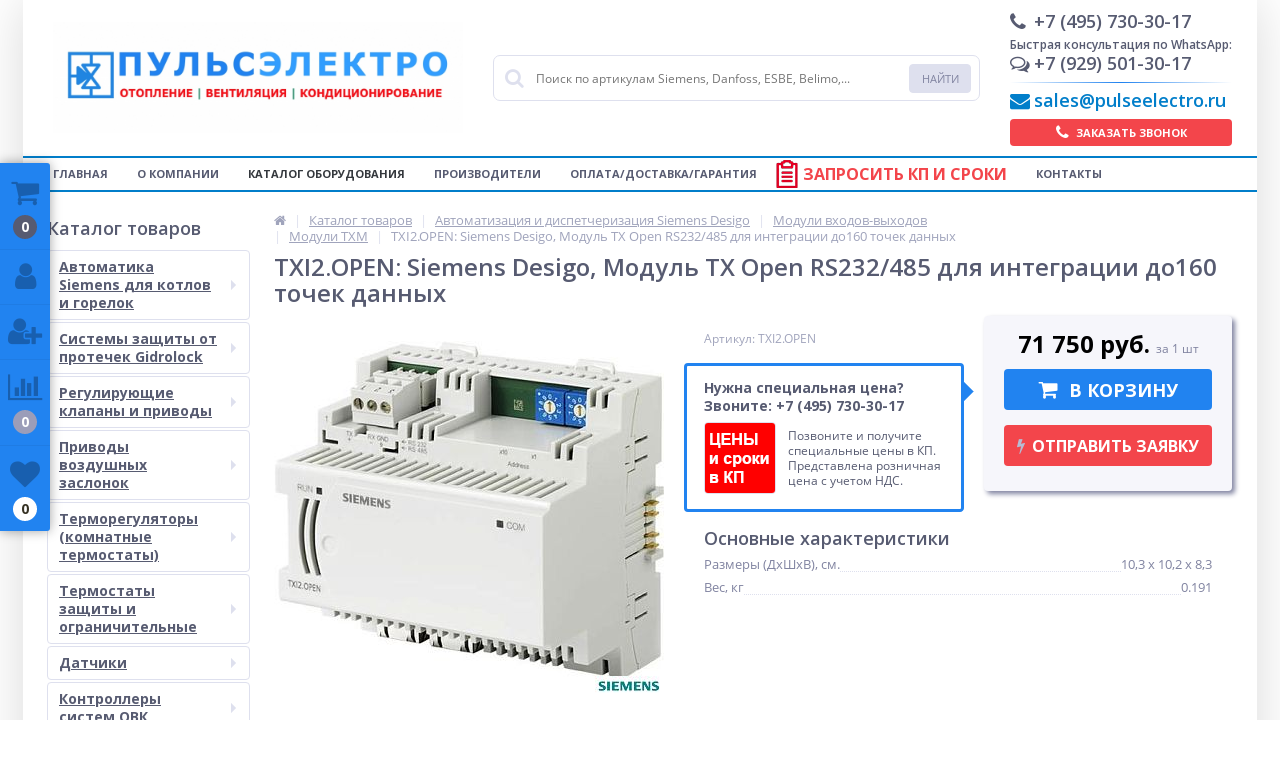

--- FILE ---
content_type: text/html; charset=UTF-8
request_url: https://pulseelectro.ru/catalog/txi2-open-siemens-desigo/
body_size: 65080
content:
<!DOCTYPE html>
<html lang="ru">
<head>	
	<link rel="shortcut icon" type="image/x-icon" href="/local/templates/elektro_flat/favicon.ico" />
	<link rel="apple-touch-icon" sizes="57x57" href="/local/templates/elektro_flat/images/logo_icon_1.png" />
	<link rel="apple-touch-icon" sizes="114x114" href="/local/templates/elektro_flat/images/logo_icon_1.png" />
	<link rel="apple-touch-icon" sizes="72x72" href="/local/templates/elektro_flat/images/logo_icon_1.png" />
	<link rel="apple-touch-icon" sizes="144x144" href="/local/templates/elektro_flat/images/logo_icon_1.png" />
	<meta name='viewport' content='width=device-width, initial-scale=1.0' />
		<title>TXI2.OPEN Siemens - купить по низкой цене в Москве с доставкой по России</title>
		<meta name="robots" content="index, follow" /> 
		<meta property="og:title" content="TXI2.OPEN Siemens - купить по низкой цене в Москве с доставкой по России"/>
    <meta property="og:description" content="TXI2.OPEN Siemens - запросите счет и наличие на сайте компании ПУЛЬСЭЛЕКТРО, гарантия 1 год, быстрая доставка по России"/>
    <meta property="og:type" content="product"/>
    <meta property="og:url" content= "https://pulseelectro.ru/catalog/txi2-open-siemens-desigo/" />
    <meta property="og:image" content="https://pulseelectro.ru/upload/iblock/fc8/A6V10807276.jpg">
	<meta property='og:image:width' content="541" />
	<meta property='og:image:height' content="472" />
	<link rel='image_src' href="/local/templates/elektro_flat/images/logo_icon_1.png" />
	<link href="/bitrix/js/main/core/css/core.min.css?16814706712854" type="text/css" rel="stylesheet" />

<script data-skip-moving="true">(function(w, d, n) {var cl = "bx-core";var ht = d.documentElement;var htc = ht ? ht.className : undefined;if (htc === undefined || htc.indexOf(cl) !== -1){return;}var ua = n.userAgent;if (/(iPad;)|(iPhone;)/i.test(ua)){cl += " bx-ios";}else if (/Android/i.test(ua)){cl += " bx-android";}cl += (/(ipad|iphone|android|mobile|touch)/i.test(ua) ? " bx-touch" : " bx-no-touch");cl += w.devicePixelRatio && w.devicePixelRatio >= 2? " bx-retina": " bx-no-retina";var ieVersion = -1;if (/AppleWebKit/.test(ua)){cl += " bx-chrome";}else if ((ieVersion = getIeVersion()) > 0){cl += " bx-ie bx-ie" + ieVersion;if (ieVersion > 7 && ieVersion < 10 && !isDoctype()){cl += " bx-quirks";}}else if (/Opera/.test(ua)){cl += " bx-opera";}else if (/Gecko/.test(ua)){cl += " bx-firefox";}if (/Macintosh/i.test(ua)){cl += " bx-mac";}ht.className = htc ? htc + " " + cl : cl;function isDoctype(){if (d.compatMode){return d.compatMode == "CSS1Compat";}return d.documentElement && d.documentElement.clientHeight;}function getIeVersion(){if (/Opera/i.test(ua) || /Webkit/i.test(ua) || /Firefox/i.test(ua) || /Chrome/i.test(ua)){return -1;}var rv = -1;if (!!(w.MSStream) && !(w.ActiveXObject) && ("ActiveXObject" in w)){rv = 11;}else if (!!d.documentMode && d.documentMode >= 10){rv = 10;}else if (!!d.documentMode && d.documentMode >= 9){rv = 9;}else if (d.attachEvent && !/Opera/.test(ua)){rv = 8;}if (rv == -1 || rv == 8){var re;if (n.appName == "Microsoft Internet Explorer"){re = new RegExp("MSIE ([0-9]+[\.0-9]*)");if (re.exec(ua) != null){rv = parseFloat(RegExp.$1);}}else if (n.appName == "Netscape"){rv = 11;re = new RegExp("Trident/.*rv:([0-9]+[\.0-9]*)");if (re.exec(ua) != null){rv = parseFloat(RegExp.$1);}}}return rv;}})(window, document, navigator);</script>


<link href="https://maxcdn.bootstrapcdn.com/font-awesome/4.7.0/css/font-awesome.min.css" type="text/css"  rel="stylesheet" />
<link href="https://d1azc1qln24ryf.cloudfront.net/130672/ELASTOFONT/style-cf.css?xk463o" type="text/css"  rel="stylesheet" />
<link href="https://fonts.googleapis.com/css?family=Open+Sans:400,300,600,700&subset=latin,cyrillic-ext" type="text/css"  rel="stylesheet" />
<link href="/bitrix/js/ui/fonts/opensans/ui.font.opensans.min.css?16814706671861" type="text/css"  rel="stylesheet" />
<link href="/bitrix/js/main/popup/dist/main.popup.bundle.min.css?168147066823459" type="text/css"  rel="stylesheet" />
<link href="/bitrix/js/socialservices/css/ss.min.css?16814706664603" type="text/css"  rel="stylesheet" />
<link href="/bitrix/panel/main/popup.min.css?168147069820704" type="text/css"  rel="stylesheet" />
<link href="/bitrix/cache/css/s1/elektro_flat/template_0f43b107763356daa5e572eed5938cfa/template_0f43b107763356daa5e572eed5938cfa_v1.css?1765287624490652" type="text/css"  data-template-style="true" rel="stylesheet" />







			
<meta name='theme-color' content='#2183f0' />
<meta name="keywords" content="TXI2.OPEN, Siemens TXI2.OPEN" />
<meta name="description" content="TXI2.OPEN Siemens - запросите счет и наличие на сайте компании ПУЛЬСЭЛЕКТРО, гарантия 1 год, быстрая доставка по России" />

	</head>
<body  class="bg-position bg-repeat-x bg-repeat-y bg-fixed" style="background-color: #ffffff">
			<div class="bx-panel">
			</div>
	<div class="bx-include-empty">
			</div>
	<div class="body clvl">
		<div class="page-wrapper">
							<div class="center outer">
						<header>
				<div class="center inner">
					<div class="header_1">
						<div class="logo">
							<a href="/"><img alt="logo-new-1.JPG" src="/upload/medialibrary/e72/logo_new_1.JPG" title="logo-new-1.JPG" width="410" height="111"></a>						</div>
					</div>
					<div class="header_2">
							<div id="altop_search" class="form-box">
		<form action="/catalog/">
			<i class="fa fa-search"></i>
			<input type="text" name="q" id="title-search-input" class="" maxlength="50" autocomplete="off" placeholder="Поиск по артикулам Siemens, Danfoss, ESBE, Belimo,..." value="" />
			<input type="submit" name="submit" class="" value="Найти" />
		</form>
	</div>

 					</div>
					<div class="header_3">
						<div class="schedule">
							<p class="time">
 <i class="fa fa-clock-o"></i>Время работы:
</p>
<p>
	 ПН-ПТ 10:00 - 19:00<br>
</p>						</div>
					</div>
					<div class="header_4">
						<div class="contacts">
							<!--'start_frame_cache_geolocation'-->	<div class="telephone"><p class="gen_phone">
 <i class="fa fa-phone"></i>+7 (495) 730-30-17
</p>

<p class="time-phone">
Быстрая консультация по WhatsApp:
</p>

<p class="mob_phone">
 <i class="fa fa-comments-o"></i>+7 (929) 501-30-17
</p>

<hr>
<p class="corp_email">
<i class="fa fa-envelope"></i><a href="mailto:sales@pulseelectro.ru">sales@pulseelectro.ru</a>
</p></div>
<!--'end_frame_cache_geolocation'-->							<a id="callbackAnch" class="btn_buy apuo callback_anch" href="javascript:void(0)"><span class="cont"><i class="fa fa-phone"></i><span class="text">Заказать звонок</span></span></a>
						</div>
					</div>
				</div>
			</header>
							<div class="top-menu">
					<div class="center inner">
						
<div class="store-horizontal-wrap">
	<ul class="store-horizontal">
		<li><a href="/">Главная</a></li>
							<li>
						<a href="/about/">О компании</a>
					</li>
									<li class='active'>
						<a href="/catalog/">Каталог оборудования</a>
					</li>
									<li>
						<a href="/vendors/">Производители</a>
					</li>
									<li>
						<a href="/payments/">Оплата/Доставка/Гарантия</a>
					</li>
									<li>
						<a href="/poschitat-spetsifikatsiyu-na-avtomatiku-ovk.php">Запросить КП и сроки</a>
					</li>
									<li>
						<a href="/contacts/">Контакты</a>
					</li>
					</ul>
</div>

					</div>
				</div>
						<div class="top_panel">
				<div class="center inner">
					<div class="panel_1">
						
<ul class="section-vertical">
	<li>
		<a href="javascript:void(0)" class="showsection"><i class="fa fa-bars"></i><span>Каталог</span></a>
		<div class="catalog-section-list" style="display:none;">
							<div class="catalog-section">
											<div class="catalog-section-title" style="margin:0px 0px 4px 0px;">
							<a href="/catalog/avtomatika-siemens-dlya-kotlov-i-gorelok/">Автоматика Siemens для котлов и горелок</a>
															<span class="showsectionchild"><i class="fa fa-minus"></i><i class="fa fa-plus"></i><i class="fa fa-minus-circle"></i><i class="fa fa-plus-circle"></i></span>
													</div>
											<div class="catalog-section-childs" style="display:none;">
															<div class="catalog-section-child">
									<a href="/catalog/avtomaty-goreniya-siemens/" title="Автоматы горения (топочные автоматы) Siemens">
										<span class="child">
											<span class="graph">
																				
													<img src="/upload/resize_cache/iblock/dea/50_50_1/dea3155520cacae65f742cfcfc4da224.jpg" width="50" height="50" alt="Автоматы горения (топочные автоматы) Siemens" title="Автоматы горения (топочные автоматы) Siemens" />
																							</span>
											<span class="text-cont">
												<span class="text">Автоматы горения (топочные автоматы) Siemens</span>
											</span>
										</span>
									</a>
								</div>
															<div class="catalog-section-child">
									<a href="/catalog/gazovye-klapany-siemens/" title="Газовые клапаны и приводы Siemens">
										<span class="child">
											<span class="graph">
																				
													<img src="/upload/resize_cache/iblock/dad/50_50_1/dad461a4dfede0c341c37d7e73210ddc.jpg" width="50" height="50" alt="Газовые клапаны и приводы Siemens" title="Газовые клапаны и приводы Siemens" />
																							</span>
											<span class="text-cont">
												<span class="text">Газовые клапаны и приводы Siemens</span>
											</span>
										</span>
									</a>
								</div>
															<div class="catalog-section-child">
									<a href="/catalog/datchiki-plameni-siemens/" title="Датчики пламени, кислорода и температуры Siemens">
										<span class="child">
											<span class="graph">
																				
													<img src="/upload/resize_cache/iblock/a75/50_50_1/a75c81a826313fd2870a1c5cadbcd436.jpg" width="50" height="50" alt="Датчики пламени, кислорода и температуры Siemens" title="Датчики пламени, кислорода и температуры Siemens" />
																							</span>
											<span class="text-cont">
												<span class="text">Датчики пламени, кислорода и температуры Siemens</span>
											</span>
										</span>
									</a>
								</div>
															<div class="catalog-section-child">
									<a href="/catalog/kontrollery-siemens-dlya-kotlov-i-gorelok/" title="Контроллеры Siemens для котлов и горелок">
										<span class="child">
											<span class="graph">
																				
													<img src="/upload/resize_cache/iblock/345/50_50_1/3456f464eda4c28289a00ff6f6755d84.jpg" width="50" height="50" alt="Контроллеры Siemens для котлов и горелок" title="Контроллеры Siemens для котлов и горелок" />
																							</span>
											<span class="text-cont">
												<span class="text">Контроллеры Siemens для котлов и горелок</span>
											</span>
										</span>
									</a>
								</div>
															<div class="catalog-section-child">
									<a href="/catalog/privody-vozdushnykh-zaslonok-siemens-dlya-gorelok/" title="Приводы воздушных заслонок Siemens для горелок">
										<span class="child">
											<span class="graph">
																				
													<img src="/upload/resize_cache/iblock/209/50_50_1/20937130cf108a58aafe2015aae5a39a.jpg" width="50" height="50" alt="Приводы воздушных заслонок Siemens для горелок" title="Приводы воздушных заслонок Siemens для горелок" />
																							</span>
											<span class="text-cont">
												<span class="text">Приводы воздушных заслонок Siemens для горелок</span>
											</span>
										</span>
									</a>
								</div>
														<div class="clr"></div>
						</div>
									</div>			
							<div class="catalog-section">
											<div class="catalog-section-title" style="margin:0px 0px 4px 0px;">
							<a href="/catalog/sistemy-zashchity-ot-protechek/">Системы защиты от протечек Gidrolock</a>
															<span class="showsectionchild"><i class="fa fa-minus"></i><i class="fa fa-plus"></i><i class="fa fa-minus-circle"></i><i class="fa fa-plus-circle"></i></span>
													</div>
											<div class="catalog-section-childs" style="display:none;">
															<div class="catalog-section-child">
									<a href="/catalog/gotovye-komplekty-gidrolok/" title="Готовые комплекты Гидролок">
										<span class="child">
											<span class="graph">
																				
													<img src="/upload/resize_cache/iblock/08a/50_50_1/Gidrolock-Premium.JPG" width="50" height="36" alt="Готовые комплекты Гидролок" title="Готовые комплекты Гидролок" />
																							</span>
											<span class="text-cont">
												<span class="text">Готовые комплекты Гидролок</span>
											</span>
										</span>
									</a>
								</div>
															<div class="catalog-section-child">
									<a href="/catalog/blok-upravleniya/" title="Блоки управления">
										<span class="child">
											<span class="graph">
																				
													<img src="/upload/resize_cache/iblock/b6c/50_50_1/Blok-upravleniya-CONTROL.jpg" width="50" height="33" alt="Блоки управления" title="Блоки управления" />
																							</span>
											<span class="text-cont">
												<span class="text">Блоки управления</span>
											</span>
										</span>
									</a>
								</div>
															<div class="catalog-section-child">
									<a href="/catalog/shep-sharovye-elektroprivody/" title="ШЭП( Шаровые электроприводы)">
										<span class="child">
											<span class="graph">
																				
													<img src="/upload/resize_cache/iblock/f38/50_50_1/SHEP-ULTI-Bonomi-1.2_-3.4.jpg" width="50" height="33" alt="ШЭП( Шаровые электроприводы)" title="ШЭП( Шаровые электроприводы)" />
																							</span>
											<span class="text-cont">
												<span class="text">ШЭП( Шаровые электроприводы)</span>
											</span>
										</span>
									</a>
								</div>
															<div class="catalog-section-child">
									<a href="/catalog/datchik-protechki-vody/" title="Датчик протечки воды">
										<span class="child">
											<span class="graph">
																				
													<img src="/upload/resize_cache/iblock/6f1/50_50_1/datchik-wsp2-i-wsp2_-chernyy.jpg" width="50" height="33" alt="Датчик протечки воды" title="Датчик протечки воды" />
																							</span>
											<span class="text-cont">
												<span class="text">Датчик протечки воды</span>
											</span>
										</span>
									</a>
								</div>
															<div class="catalog-section-child">
									<a href="/catalog/aksessuary/" title="Аксессуары Гидролок">
										<span class="child">
											<span class="graph">
																				
													<img src="/upload/resize_cache/iblock/4ab/50_50_1/Radiopult-otkryt-zakryt-9003-White-Pure.jpg" width="50" height="33" alt="Аксессуары Гидролок" title="Аксессуары Гидролок" />
																							</span>
											<span class="text-cont">
												<span class="text">Аксессуары Гидролок</span>
											</span>
										</span>
									</a>
								</div>
														<div class="clr"></div>
						</div>
									</div>			
							<div class="catalog-section">
											<div class="catalog-section-title" style="margin:0px 0px 4px 0px;">
							<a href="/catalog/armatura-dlya-teplosnabzheniya/">Регулирующие клапаны и приводы</a>
															<span class="showsectionchild"><i class="fa fa-minus"></i><i class="fa fa-plus"></i><i class="fa fa-minus-circle"></i><i class="fa fa-plus-circle"></i></span>
													</div>
											<div class="catalog-section-childs" style="display:none;">
															<div class="catalog-section-child">
									<a href="/catalog/klapany-i-privody-simens/" title="Клапаны и приводы Siemens">
										<span class="child">
											<span class="graph">
																				
													<img src="/upload/resize_cache/iblock/c92/50_50_1/c92dae5fc48d2ea5e9a7c5a4a551c779.jpg" width="50" height="50" alt="Клапаны и приводы Siemens" title="Клапаны и приводы Siemens" />
																							</span>
											<span class="text-cont">
												<span class="text">Клапаны и приводы Siemens</span>
											</span>
										</span>
									</a>
								</div>
															<div class="catalog-section-child">
									<a href="/catalog/klapany-i-privody-bvm/" title="Клапаны и приводы BVM">
										<span class="child">
											<span class="graph">
																				
													<img src="/upload/resize_cache/iblock/cc5/50_50_1/2_kh-klapan.JPG" width="49" height="49" alt="Клапаны и приводы BVM" title="Клапаны и приводы BVM" />
																							</span>
											<span class="text-cont">
												<span class="text">Клапаны и приводы BVM</span>
											</span>
										</span>
									</a>
								</div>
															<div class="catalog-section-child">
									<a href="/catalog/klapany-i-privody-danfoss/" title="Клапаны и приводы Danfoss">
										<span class="child">
											<span class="graph">
																				
													<img src="/upload/resize_cache/iblock/81f/50_50_1/81f68bd53e4998043f6f6054469af264.jpg" width="50" height="45" alt="Клапаны и приводы Danfoss" title="Клапаны и приводы Danfoss" />
																							</span>
											<span class="text-cont">
												<span class="text">Клапаны и приводы Danfoss</span>
											</span>
										</span>
									</a>
								</div>
															<div class="catalog-section-child">
									<a href="/catalog/klapany-i-privody-ucp/" title="Клапаны и приводы UCP">
										<span class="child">
											<span class="graph">
																				
													<img src="/upload/resize_cache/iblock/30f/50_50_1/klapan_ucp.jpeg" width="50" height="46" alt="Клапаны и приводы UCP" title="Клапаны и приводы UCP" />
																							</span>
											<span class="text-cont">
												<span class="text">Клапаны и приводы UCP</span>
											</span>
										</span>
									</a>
								</div>
															<div class="catalog-section-child">
									<a href="/catalog/klapany-i-privody-ridan/" title="Клапаны и приводы Ридан">
										<span class="child">
											<span class="graph">
																				
													<img src="/upload/resize_cache/iblock/7e9/50_50_1/val_2.png" width="50" height="33" alt="Клапаны и приводы Ридан" title="Клапаны и приводы Ридан" />
																							</span>
											<span class="text-cont">
												<span class="text">Клапаны и приводы Ридан</span>
											</span>
										</span>
									</a>
								</div>
														<div class="clr"></div>
						</div>
									</div>			
							<div class="catalog-section">
											<div class="catalog-section-title" style="margin:0px 0px 4px 0px;">
							<a href="/catalog/privody-vozdushnykh-zaslonok/">Приводы воздушных заслонок</a>
															<span class="showsectionchild"><i class="fa fa-minus"></i><i class="fa fa-plus"></i><i class="fa fa-minus-circle"></i><i class="fa fa-plus-circle"></i></span>
													</div>
											<div class="catalog-section-childs" style="display:none;">
															<div class="catalog-section-child">
									<a href="/catalog/privody-siemens/" title="Приводы Siemens">
										<span class="child">
											<span class="graph">
																				
													<img src="/upload/resize_cache/iblock/856/50_50_1/8568a4dfe54e86b5d687f408cc963ab3.jpg" width="50" height="50" alt="Приводы Siemens" title="Приводы Siemens" />
																							</span>
											<span class="text-cont">
												<span class="text">Приводы Siemens</span>
											</span>
										</span>
									</a>
								</div>
															<div class="catalog-section-child">
									<a href="/catalog/privody-belimo/" title="Приводы Belimo">
										<span class="child">
											<span class="graph">
																				
													<img src="/upload/resize_cache/iblock/ba6/50_50_1/ba6107c3269d38df204160844596bbad.jpg" width="50" height="50" alt="Приводы Belimo" title="Приводы Belimo" />
																							</span>
											<span class="text-cont">
												<span class="text">Приводы Belimo</span>
											</span>
										</span>
									</a>
								</div>
															<div class="catalog-section-child">
									<a href="/catalog/privody-bvm/" title="Приводы BVM">
										<span class="child">
											<span class="graph">
																				
													<img src="/upload/resize_cache/iblock/723/50_50_1/TS05_24S_12.jpg" width="50" height="50" alt="Приводы BVM" title="Приводы BVM" />
																							</span>
											<span class="text-cont">
												<span class="text">Приводы BVM</span>
											</span>
										</span>
									</a>
								</div>
															<div class="catalog-section-child">
									<a href="/catalog/privody-dacond/" title="Приводы Dacond">
										<span class="child">
											<span class="graph">
																				
													<img src="/upload/resize_cache/iblock/c12/50_50_1/DAC_LM230_10S.jpg" width="50" height="50" alt="Приводы Dacond" title="Приводы Dacond" />
																							</span>
											<span class="text-cont">
												<span class="text">Приводы Dacond</span>
											</span>
										</span>
									</a>
								</div>
															<div class="catalog-section-child">
									<a href="/catalog/privody-enso/" title="Приводы ENSO">
										<span class="child">
											<span class="graph">
																				
													<img src="/upload/resize_cache/iblock/e6e/50_50_1/ENSO-BNE24_2.jpg" width="37" height="50" alt="Приводы ENSO" title="Приводы ENSO" />
																							</span>
											<span class="text-cont">
												<span class="text">Приводы ENSO</span>
											</span>
										</span>
									</a>
								</div>
															<div class="catalog-section-child">
									<a href="/catalog/privody-gruner/" title="Приводы Gruner">
										<span class="child">
											<span class="graph">
																				
													<img src="/upload/resize_cache/iblock/55e/50_50_1/Gruner-225.jpg" width="50" height="50" alt="Приводы Gruner" title="Приводы Gruner" />
																							</span>
											<span class="text-cont">
												<span class="text">Приводы Gruner</span>
											</span>
										</span>
									</a>
								</div>
															<div class="catalog-section-child">
									<a href="/catalog/privody-ucp/" title="Приводы UCP">
										<span class="child">
											<span class="graph">
																				
													<img src="/upload/resize_cache/iblock/9a5/50_50_1/act_1.jpg" width="48" height="50" alt="Приводы UCP" title="Приводы UCP" />
																							</span>
											<span class="text-cont">
												<span class="text">Приводы UCP</span>
											</span>
										</span>
									</a>
								</div>
														<div class="clr"></div>
						</div>
									</div>			
							<div class="catalog-section">
											<div class="catalog-section-title" style="margin:0px 0px 4px 0px;">
							<a href="/catalog/termoregulyatory-komnatnye-termostaty/">Терморегуляторы (комнатные термостаты)</a>
															<span class="showsectionchild"><i class="fa fa-minus"></i><i class="fa fa-plus"></i><i class="fa fa-minus-circle"></i><i class="fa fa-plus-circle"></i></span>
													</div>
											<div class="catalog-section-childs" style="display:none;">
															<div class="catalog-section-child">
									<a href="/catalog/komnatnye-termostaty-schneider-electric/" title="Комнатные термостаты Schneider Electric">
										<span class="child">
											<span class="graph">
																				
													<img src="/upload/resize_cache/iblock/4a5/50_50_1/TC903.jpeg" width="50" height="50" alt="Комнатные термостаты Schneider Electric" title="Комнатные термостаты Schneider Electric" />
																							</span>
											<span class="text-cont">
												<span class="text">Комнатные термостаты Schneider Electric</span>
											</span>
										</span>
									</a>
								</div>
															<div class="catalog-section-child">
									<a href="/catalog/komnatnye-termostaty-siemens/" title="Комнатные термостаты Siemens">
										<span class="child">
											<span class="graph">
																				
													<img src="/upload/resize_cache/iblock/6c3/50_50_1/6c3d71bf9378727cedb2bd7a1314d952.jpg" width="50" height="50" alt="Комнатные термостаты Siemens" title="Комнатные термостаты Siemens" />
																							</span>
											<span class="text-cont">
												<span class="text">Комнатные термостаты Siemens</span>
											</span>
										</span>
									</a>
								</div>
															<div class="catalog-section-child">
									<a href="/catalog/termostaty-orbis/" title="Термостаты ORBIS">
										<span class="child">
											<span class="graph">
																				
													<img src="/upload/resize_cache/iblock/c64/50_50_1/CLIMA-MLI.png" width="50" height="48" alt="Термостаты ORBIS" title="Термостаты ORBIS" />
																							</span>
											<span class="text-cont">
												<span class="text">Термостаты ORBIS</span>
											</span>
										</span>
									</a>
								</div>
															<div class="catalog-section-child">
									<a href="/catalog/komnatnye-termostaty-shuft/" title="Термостаты комнатные SHUFT">
										<span class="child">
											<span class="graph">
																				
													<img src="/upload/resize_cache/iblock/4dc/50_50_1/4dc91fa973c1dca950de910014cac5cb.jpg" width="50" height="50" alt="Термостаты комнатные SHUFT" title="Термостаты комнатные SHUFT" />
																							</span>
											<span class="text-cont">
												<span class="text">Термостаты комнатные SHUFT</span>
											</span>
										</span>
									</a>
								</div>
														<div class="clr"></div>
						</div>
									</div>			
							<div class="catalog-section">
											<div class="catalog-section-title" style="margin:0px 0px 4px 0px;">
							<a href="/catalog/termostaty-zashchity-i-ogranichitelnye/">Термостаты защиты и ограничительные</a>
															<span class="showsectionchild"><i class="fa fa-minus"></i><i class="fa fa-plus"></i><i class="fa fa-minus-circle"></i><i class="fa fa-plus-circle"></i></span>
													</div>
											<div class="catalog-section-childs" style="display:none;">
															<div class="catalog-section-child">
									<a href="/catalog/termostaty-bvm/" title="Термостаты BVM">
										<span class="child">
											<span class="graph">
																				
													<img src="/upload/resize_cache/iblock/5b0/50_50_1/PTC30_3M_FH.jpg" width="50" height="50" alt="Термостаты BVM" title="Термостаты BVM" />
																							</span>
											<span class="text-cont">
												<span class="text">Термостаты BVM</span>
											</span>
										</span>
									</a>
								</div>
															<div class="catalog-section-child">
									<a href="/catalog/termostaty-danfoss/" title="Термостаты Danfoss">
										<span class="child">
											<span class="graph">
																				
													<img src="/upload/resize_cache/iblock/c93/50_50_1/c9362ab9360947229de221e042f73284.jpg" width="50" height="50" alt="Термостаты Danfoss" title="Термостаты Danfoss" />
																							</span>
											<span class="text-cont">
												<span class="text">Термостаты Danfoss</span>
											</span>
										</span>
									</a>
								</div>
															<div class="catalog-section-child">
									<a href="/catalog/termostaty-lefoo/" title="Термостаты LEFOO">
										<span class="child">
											<span class="graph">
																				
													<img src="/upload/resize_cache/iblock/6a2/50_50_1/lefoo.png" width="50" height="50" alt="Термостаты LEFOO" title="Термостаты LEFOO" />
																							</span>
											<span class="text-cont">
												<span class="text">Термостаты LEFOO</span>
											</span>
										</span>
									</a>
								</div>
															<div class="catalog-section-child">
									<a href="/catalog/zashchitnye-termostaty-shuft/" title="Термостаты SHUFT">
										<span class="child">
											<span class="graph">
																				
													<img src="/upload/resize_cache/iblock/486/50_50_1/486d4a897895062c8b60cac1e04370d2.jpg" width="31" height="50" alt="Термостаты SHUFT" title="Термостаты SHUFT" />
																							</span>
											<span class="text-cont">
												<span class="text">Термостаты SHUFT</span>
											</span>
										</span>
									</a>
								</div>
															<div class="catalog-section-child">
									<a href="/catalog/termostaty-siemens/" title="Термостаты Siemens">
										<span class="child">
											<span class="graph">
																				
													<img src="/upload/resize_cache/iblock/b5a/50_50_1/b5a3cd867d862922192a659c8431da67.jpg" width="50" height="50" alt="Термостаты Siemens" title="Термостаты Siemens" />
																							</span>
											<span class="text-cont">
												<span class="text">Термостаты Siemens</span>
											</span>
										</span>
									</a>
								</div>
														<div class="clr"></div>
						</div>
									</div>			
							<div class="catalog-section">
											<div class="catalog-section-title" style="margin:0px 0px 4px 0px;">
							<a href="/catalog/datchiki/">Датчики</a>
															<span class="showsectionchild"><i class="fa fa-minus"></i><i class="fa fa-plus"></i><i class="fa fa-minus-circle"></i><i class="fa fa-plus-circle"></i></span>
													</div>
											<div class="catalog-section-childs" style="display:none;">
															<div class="catalog-section-child">
									<a href="/catalog/datchiki-siemens/" title="Датчики Siemens">
										<span class="child">
											<span class="graph">
																				
													<img src="/upload/resize_cache/iblock/9bf/50_50_1/9bf869a95267f8e66cdbcc665cc1a1f1.jpg" width="50" height="50" alt="Датчики Siemens" title="Датчики Siemens" />
																							</span>
											<span class="text-cont">
												<span class="text">Датчики Siemens</span>
											</span>
										</span>
									</a>
								</div>
															<div class="catalog-section-child">
									<a href="/catalog/datchiki-shuft/" title="Датчики SHUFT">
										<span class="child">
											<span class="graph">
																				
													<img src="/upload/resize_cache/iblock/48a/50_50_1/48a6f95a16d59a83189ebd88fd2c0871.jpg" width="29" height="50" alt="Датчики SHUFT" title="Датчики SHUFT" />
																							</span>
											<span class="text-cont">
												<span class="text">Датчики SHUFT</span>
											</span>
										</span>
									</a>
								</div>
															<div class="catalog-section-child">
									<a href="/catalog/datchiki-bvm/" title="Датчики BVM">
										<span class="child">
											<span class="graph">
																				
													<img src="/upload/resize_cache/iblock/5bc/50_50_1/GST_4_NTC10K-Box.png" width="50" height="50" alt="Датчики BVM" title="Датчики BVM" />
																							</span>
											<span class="text-cont">
												<span class="text">Датчики BVM</span>
											</span>
										</span>
									</a>
								</div>
															<div class="catalog-section-child">
									<a href="/catalog/datchiki-rgp/" title="Датчики RGP">
										<span class="child">
											<span class="graph">
																				
													<img src="/upload/resize_cache/iblock/409/50_50_1/rpg_temperature_3.JPG" width="50" height="42" alt="Датчики RGP" title="Датчики RGP" />
																							</span>
											<span class="text-cont">
												<span class="text">Датчики RGP</span>
											</span>
										</span>
									</a>
								</div>
														<div class="clr"></div>
						</div>
									</div>			
							<div class="catalog-section">
											<div class="catalog-section-title" style="margin:0px 0px 4px 0px;">
							<a href="/catalog/kontrollery-sistem-ovk/">Контроллеры систем ОВК</a>
															<span class="showsectionchild"><i class="fa fa-minus"></i><i class="fa fa-plus"></i><i class="fa fa-minus-circle"></i><i class="fa fa-plus-circle"></i></span>
													</div>
											<div class="catalog-section-childs" style="display:none;">
															<div class="catalog-section-child">
									<a href="/catalog/aksessuary-dlya-kontrollerov-ovk/" title="Аксессуары для контроллеров ОВК">
										<span class="child">
											<span class="graph">
																									<img src="/local/templates/elektro_flat/images/no-photo.jpg" width="50" height="50" alt="Аксессуары для контроллеров ОВК" title="Аксессуары для контроллеров ОВК" />
																							</span>
											<span class="text-cont">
												<span class="text">Аксессуары для контроллеров ОВК</span>
											</span>
										</span>
									</a>
								</div>
															<div class="catalog-section-child">
									<a href="/catalog/veb-servery-ozw/" title="Веб-серверы OZW">
										<span class="child">
											<span class="graph">
																									<img src="/local/templates/elektro_flat/images/no-photo.jpg" width="50" height="50" alt="Веб-серверы OZW" title="Веб-серверы OZW" />
																							</span>
											<span class="text-cont">
												<span class="text">Веб-серверы OZW</span>
											</span>
										</span>
									</a>
								</div>
															<div class="catalog-section-child">
									<a href="/catalog/dlya-ventilyatsii/" title="Для вентиляции">
										<span class="child">
											<span class="graph">
																				
													<img src="/upload/resize_cache/iblock/b67/50_50_1/b675648834e3bdb7df7603dbb1f05bcd.jpg" width="50" height="50" alt="Для вентиляции" title="Для вентиляции" />
																							</span>
											<span class="text-cont">
												<span class="text">Для вентиляции</span>
											</span>
										</span>
									</a>
								</div>
															<div class="catalog-section-child">
									<a href="/catalog/kontrollery-carel/" title="Контроллеры Carel">
										<span class="child">
											<span class="graph">
																				
													<img src="/upload/resize_cache/iblock/9f5/50_50_1/carel.jpg" width="50" height="50" alt="Контроллеры Carel" title="Контроллеры Carel" />
																							</span>
											<span class="text-cont">
												<span class="text">Контроллеры Carel</span>
											</span>
										</span>
									</a>
								</div>
															<div class="catalog-section-child">
									<a href="/catalog/kontrollery-danfoss/" title="Контроллеры Danfoss">
										<span class="child">
											<span class="graph">
																				
													<img src="/upload/resize_cache/iblock/351/50_50_1/danfoss-universe.png" width="46" height="50" alt="Контроллеры Danfoss" title="Контроллеры Danfoss" />
																							</span>
											<span class="text-cont">
												<span class="text">Контроллеры Danfoss</span>
											</span>
										</span>
									</a>
								</div>
															<div class="catalog-section-child">
									<a href="/catalog/transformatory-sem/" title="Трансформаторы SEM">
										<span class="child">
											<span class="graph">
																									<img src="/local/templates/elektro_flat/images/no-photo.jpg" width="50" height="50" alt="Трансформаторы SEM" title="Трансформаторы SEM" />
																							</span>
											<span class="text-cont">
												<span class="text">Трансформаторы SEM</span>
											</span>
										</span>
									</a>
								</div>
															<div class="catalog-section-child">
									<a href="/catalog/dlya-teplovykh-punktov/" title="Для тепловых пунктов">
										<span class="child">
											<span class="graph">
																				
													<img src="/upload/resize_cache/iblock/893/50_50_1/893614fb6ee62edc3c427461cd8e106e.jpg" width="50" height="50" alt="Для тепловых пунктов" title="Для тепловых пунктов" />
																							</span>
											<span class="text-cont">
												<span class="text">Для тепловых пунктов</span>
											</span>
										</span>
									</a>
								</div>
															<div class="catalog-section-child">
									<a href="/catalog/dlya-kotlov-i-gorelok/" title="Для котлов и горелок">
										<span class="child">
											<span class="graph">
																				
													<img src="/upload/resize_cache/iblock/c2f/50_50_1/c2f5ef7f06d1a6b7008a81e19cc891ca.jpg" width="50" height="50" alt="Для котлов и горелок" title="Для котлов и горелок" />
																							</span>
											<span class="text-cont">
												<span class="text">Для котлов и горелок</span>
											</span>
										</span>
									</a>
								</div>
															<div class="catalog-section-child">
									<a href="/catalog/aksessuary-dlya-kontrollerov-synco-700/" title="Аксессуары для контроллеров Synco 700">
										<span class="child">
											<span class="graph">
																				
													<img src="/upload/resize_cache/iblock/e81/50_50_1/e81c1333adb7b6bf74416426b956f37a.jpg" width="50" height="50" alt="Аксессуары для контроллеров Synco 700" title="Аксессуары для контроллеров Synco 700" />
																							</span>
											<span class="text-cont">
												<span class="text">Аксессуары для контроллеров Synco 700</span>
											</span>
										</span>
									</a>
								</div>
															<div class="catalog-section-child">
									<a href="/catalog/aksessuary-dlya-kontrollerov-climatix-pol600/" title="Аксессуары для контроллеров Climatix POL600">
										<span class="child">
											<span class="graph">
																									<img src="/local/templates/elektro_flat/images/no-photo.jpg" width="50" height="50" alt="Аксессуары для контроллеров Climatix POL600" title="Аксессуары для контроллеров Climatix POL600" />
																							</span>
											<span class="text-cont">
												<span class="text">Аксессуары для контроллеров Climatix POL600</span>
											</span>
										</span>
									</a>
								</div>
															<div class="catalog-section-child">
									<a href="/catalog/aksessuary-dlya-kontrollerov-climatix-pol400/" title="Аксессуары для контроллеров Climatix POL400">
										<span class="child">
											<span class="graph">
																									<img src="/local/templates/elektro_flat/images/no-photo.jpg" width="50" height="50" alt="Аксессуары для контроллеров Climatix POL400" title="Аксессуары для контроллеров Climatix POL400" />
																							</span>
											<span class="text-cont">
												<span class="text">Аксессуары для контроллеров Climatix POL400</span>
											</span>
										</span>
									</a>
								</div>
														<div class="clr"></div>
						</div>
									</div>			
							<div class="catalog-section">
											<div class="catalog-section-title" style="margin:0px 0px 4px 0px;">
							<a href="/catalog/avtomatizatsiya-i-dispetcherizatsiya-siemens-desigo/">Автоматизация и диспетчеризация Siemens Desigo</a>
															<span class="showsectionchild"><i class="fa fa-minus"></i><i class="fa fa-plus"></i><i class="fa fa-minus-circle"></i><i class="fa fa-plus-circle"></i></span>
													</div>
											<div class="catalog-section-childs" style="display:none;">
															<div class="catalog-section-child">
									<a href="/catalog/komnatnaya-avtomatika/" title="Комнатная автоматика">
										<span class="child">
											<span class="graph">
																				
													<img src="/upload/resize_cache/iblock/915/50_50_1/915de70e23bff079e7a3df1c27d34174.jpg" width="49" height="50" alt="Комнатная автоматика" title="Комнатная автоматика" />
																							</span>
											<span class="text-cont">
												<span class="text">Комнатная автоматика</span>
											</span>
										</span>
									</a>
								</div>
															<div class="catalog-section-child">
									<a href="/catalog/kontrollery/" title="Контроллеры">
										<span class="child">
											<span class="graph">
																				
													<img src="/upload/resize_cache/iblock/438/50_50_1/43867fab011937efbdca9109adb54d36.jpg" width="50" height="35" alt="Контроллеры" title="Контроллеры" />
																							</span>
											<span class="text-cont">
												<span class="text">Контроллеры</span>
											</span>
										</span>
									</a>
								</div>
															<div class="catalog-section-child">
									<a href="/catalog/moduli-vkhodov-vykhodov/" title="Модули входов-выходов">
										<span class="child">
											<span class="graph">
																				
													<img src="/upload/resize_cache/iblock/5b1/50_50_1/5b1d884c0696307f3aff55c278a047ee.jpg" width="46" height="50" alt="Модули входов-выходов" title="Модули входов-выходов" />
																							</span>
											<span class="text-cont">
												<span class="text">Модули входов-выходов</span>
											</span>
										</span>
									</a>
								</div>
														<div class="clr"></div>
						</div>
									</div>			
							<div class="catalog-section">
											<div class="catalog-section-title" style="margin:0px 0px 4px 0px;">
							<a href="/catalog/chastotnye-preobrazovateli/">Частотные преобразователи</a>
															<span class="showsectionchild"><i class="fa fa-minus"></i><i class="fa fa-plus"></i><i class="fa fa-minus-circle"></i><i class="fa fa-plus-circle"></i></span>
													</div>
											<div class="catalog-section-childs" style="display:none;">
															<div class="catalog-section-child">
									<a href="/catalog/chastotnye-preobrazovateli-siemens/" title="Частотные преобразователи Siemens">
										<span class="child">
											<span class="graph">
																				
													<img src="/upload/resize_cache/iblock/cde/50_50_1/cde780c1cec5ec7aeaca8504b5c99ba2.jpg" width="25" height="50" alt="Частотные преобразователи Siemens" title="Частотные преобразователи Siemens" />
																							</span>
											<span class="text-cont">
												<span class="text">Частотные преобразователи Siemens</span>
											</span>
										</span>
									</a>
								</div>
															<div class="catalog-section-child">
									<a href="/catalog/chastotnye-preobrazovateli-danfoss/" title="Частотные преобразователи Danfoss">
										<span class="child">
											<span class="graph">
																				
													<img src="/upload/resize_cache/iblock/9eb/50_50_1/9ebae7543cbb39288989f47c4c6c5f58.png" width="38" height="50" alt="Частотные преобразователи Danfoss" title="Частотные преобразователи Danfoss" />
																							</span>
											<span class="text-cont">
												<span class="text">Частотные преобразователи Danfoss</span>
											</span>
										</span>
									</a>
								</div>
															<div class="catalog-section-child">
									<a href="/catalog/chastotnye-preobrazovateli-veda/" title="Частотные преобразователи VEDA">
										<span class="child">
											<span class="graph">
																				
													<img src="/upload/resize_cache/iblock/7af/50_50_1/VEDA-preobrazovatel-chastoty.png" width="30" height="50" alt="Частотные преобразователи VEDA" title="Частотные преобразователи VEDA" />
																							</span>
											<span class="text-cont">
												<span class="text">Частотные преобразователи VEDA</span>
											</span>
										</span>
									</a>
								</div>
															<div class="catalog-section-child">
									<a href="/catalog/chastotnye-preobrazovateli-dacond/" title="Частотные преобразователи DACOND">
										<span class="child">
											<span class="graph">
																				
													<img src="/upload/resize_cache/iblock/3e2/50_50_1/preobrazovatel_chastoti_1.jpg" width="43" height="50" alt="Частотные преобразователи DACOND" title="Частотные преобразователи DACOND" />
																							</span>
											<span class="text-cont">
												<span class="text">Частотные преобразователи DACOND</span>
											</span>
										</span>
									</a>
								</div>
															<div class="catalog-section-child">
									<a href="/catalog/chastotnye-preobrazovateli-abb/" title="Частотные преобразователи ABB">
										<span class="child">
											<span class="graph">
																				
													<img src="/upload/resize_cache/iblock/408/50_50_1/3ABD00015741_D.png" width="49" height="50" alt="Частотные преобразователи ABB" title="Частотные преобразователи ABB" />
																							</span>
											<span class="text-cont">
												<span class="text">Частотные преобразователи ABB</span>
											</span>
										</span>
									</a>
								</div>
															<div class="catalog-section-child">
									<a href="/catalog/chastotnye-preobrazovateli-bvm/" title="Частотные преобразователи BVM">
										<span class="child">
											<span class="graph">
																				
													<img src="/upload/resize_cache/iblock/6eb/50_50_1/PCH-BVM.png" width="36" height="50" alt="Частотные преобразователи BVM" title="Частотные преобразователи BVM" />
																							</span>
											<span class="text-cont">
												<span class="text">Частотные преобразователи BVM</span>
											</span>
										</span>
									</a>
								</div>
															<div class="catalog-section-child">
									<a href="/catalog/chastotnye-preobrazovateli-esq/" title="Частотные преобразователи ESQ">
										<span class="child">
											<span class="graph">
																				
													<img src="/upload/resize_cache/iblock/aa3/50_50_1/rk_3.jpg" width="32" height="50" alt="Частотные преобразователи ESQ" title="Частотные преобразователи ESQ" />
																							</span>
											<span class="text-cont">
												<span class="text">Частотные преобразователи ESQ</span>
											</span>
										</span>
									</a>
								</div>
															<div class="catalog-section-child">
									<a href="/catalog/chastotnye-preobrazovateli-sako/" title="Частотные преобразователи SAKO">
										<span class="child">
											<span class="graph">
																				
													<img src="/upload/resize_cache/iblock/49e/50_50_1/rk_1.jpg" width="48" height="50" alt="Частотные преобразователи SAKO" title="Частотные преобразователи SAKO" />
																							</span>
											<span class="text-cont">
												<span class="text">Частотные преобразователи SAKO</span>
											</span>
										</span>
									</a>
								</div>
															<div class="catalog-section-child">
									<a href="/catalog/chastotnye-preobrazovateli-vemax/" title="Частотные преобразователи VEMAX">
										<span class="child">
											<span class="graph">
																				
													<img src="/upload/resize_cache/iblock/3a6/50_50_1/PCH-VFC100.png" width="41" height="50" alt="Частотные преобразователи VEMAX" title="Частотные преобразователи VEMAX" />
																							</span>
											<span class="text-cont">
												<span class="text">Частотные преобразователи VEMAX</span>
											</span>
										</span>
									</a>
								</div>
															<div class="catalog-section-child">
									<a href="/catalog/chastotnye-preobrazovateli-zentec/" title="Частотные преобразователи Zentec">
										<span class="child">
											<span class="graph">
																				
													<img src="/upload/resize_cache/iblock/128/50_50_1/rk_4.jpg" width="42" height="50" alt="Частотные преобразователи Zentec" title="Частотные преобразователи Zentec" />
																							</span>
											<span class="text-cont">
												<span class="text">Частотные преобразователи Zentec</span>
											</span>
										</span>
									</a>
								</div>
														<div class="clr"></div>
						</div>
									</div>			
							<div class="catalog-section">
											<div class="catalog-section-title" style="margin:0px 0px 2px 0px;">
							<a href="/catalog/smesitelnye-uzly-shuft/">Смесительные узлы SHUFT</a>
													</div>
									</div>			
							<div class="catalog-section">
											<div class="catalog-section-title" style="margin:0px 0px 2px 0px;">
							<a href="/catalog/bvm-motor-kolesa/">BVM мотор-колеса</a>
													</div>
									</div>			
							<div class="catalog-section">
											<div class="catalog-section-title" style="margin:0px 0px 4px 0px;">
							<a href="/catalog/komplektuyushchie-k-kotlam/">Комплектующие к котлам</a>
															<span class="showsectionchild"><i class="fa fa-minus"></i><i class="fa fa-plus"></i><i class="fa fa-minus-circle"></i><i class="fa fa-plus-circle"></i></span>
													</div>
											<div class="catalog-section-childs" style="display:none;">
															<div class="catalog-section-child">
									<a href="/catalog/bak-rasshiritelnyy/" title="Бак расширительный">
										<span class="child">
											<span class="graph">
																				
													<img src="/upload/resize_cache/iblock/b8a/50_50_1/3206500K.jpg" width="48" height="50" alt="Бак расширительный" title="Бак расширительный" />
																							</span>
											<span class="text-cont">
												<span class="text">Бак расширительный</span>
											</span>
										</span>
									</a>
								</div>
															<div class="catalog-section-child">
									<a href="/catalog/ventilyator/" title="Вентилятор">
										<span class="child">
											<span class="graph">
																				
													<img src="/upload/resize_cache/iblock/fbd/50_50_1/VGR006177.jpeg" width="42" height="50" alt="Вентилятор" title="Вентилятор" />
																							</span>
											<span class="text-cont">
												<span class="text">Вентилятор</span>
											</span>
										</span>
									</a>
								</div>
															<div class="catalog-section-child">
									<a href="/catalog/dvigatel-nasosa/" title="Двигатель насоса">
										<span class="child">
											<span class="graph">
																				
													<img src="/upload/resize_cache/iblock/a06/50_50_1/1_1.jpeg" width="50" height="37" alt="Двигатель насоса" title="Двигатель насоса" />
																							</span>
											<span class="text-cont">
												<span class="text">Двигатель насоса</span>
											</span>
										</span>
									</a>
								</div>
															<div class="catalog-section-child">
									<a href="/catalog/zapasnye-chasti-arderia/" title="Запасные части Arderia">
										<span class="child">
											<span class="graph">
																				
													<img src="/upload/resize_cache/iblock/ee2/50_50_1/2040105.jpeg" width="50" height="37" alt="Запасные части Arderia" title="Запасные части Arderia" />
																							</span>
											<span class="text-cont">
												<span class="text">Запасные части Arderia</span>
											</span>
										</span>
									</a>
								</div>
															<div class="catalog-section-child">
									<a href="/catalog/zapasnye-chasti-daewoo/" title="Запасные части Daewoo">
										<span class="child">
											<span class="graph">
																				
													<img src="/upload/resize_cache/iblock/67a/50_50_1/pult_1.jpeg" width="45" height="50" alt="Запасные части Daewoo" title="Запасные части Daewoo" />
																							</span>
											<span class="text-cont">
												<span class="text">Запасные части Daewoo</span>
											</span>
										</span>
									</a>
								</div>
															<div class="catalog-section-child">
									<a href="/catalog/zapasnye-chasti-navien/" title="Запасные части Navien">
										<span class="child">
											<span class="graph">
																				
													<img src="/upload/resize_cache/iblock/5cd/50_50_1/30005005A.jpeg" width="50" height="42" alt="Запасные части Navien" title="Запасные части Navien" />
																							</span>
											<span class="text-cont">
												<span class="text">Запасные части Navien</span>
											</span>
										</span>
									</a>
								</div>
															<div class="catalog-section-child">
									<a href="/catalog/platy-upravleniya-i-bloki-rozzhiga/" title="Платы управления и блоки розжига">
										<span class="child">
											<span class="graph">
																				
													<img src="/upload/resize_cache/iblock/b6d/50_50_1/721824700.jpg" width="50" height="25" alt="Платы управления и блоки розжига" title="Платы управления и блоки розжига" />
																							</span>
											<span class="text-cont">
												<span class="text">Платы управления и блоки розжига</span>
											</span>
										</span>
									</a>
								</div>
															<div class="catalog-section-child">
									<a href="/catalog/teploobmennik-gvs/" title="Теплообменник ГВС">
										<span class="child">
											<span class="graph">
																				
													<img src="/upload/resize_cache/iblock/129/50_50_1/02012AY1.jpg" width="50" height="43" alt="Теплообменник ГВС" title="Теплообменник ГВС" />
																							</span>
											<span class="text-cont">
												<span class="text">Теплообменник ГВС</span>
											</span>
										</span>
									</a>
								</div>
															<div class="catalog-section-child">
									<a href="/catalog/teploobmennik-osnovnoy/" title="Теплообменник основной">
										<span class="child">
											<span class="graph">
																				
													<img src="/upload/resize_cache/iblock/f0d/50_50_1/0020025297.jpg" width="50" height="50" alt="Теплообменник основной" title="Теплообменник основной" />
																							</span>
											<span class="text-cont">
												<span class="text">Теплообменник основной</span>
											</span>
										</span>
									</a>
								</div>
														<div class="clr"></div>
						</div>
									</div>			
							<div class="catalog-section">
											<div class="catalog-section-title" style="margin:0px 0px 4px 0px;">
							<a href="/catalog/oborudovanie-rubezh/">Оборудование Рубеж</a>
															<span class="showsectionchild"><i class="fa fa-minus"></i><i class="fa fa-plus"></i><i class="fa fa-minus-circle"></i><i class="fa fa-plus-circle"></i></span>
													</div>
											<div class="catalog-section-childs" style="display:none;">
															<div class="catalog-section-child">
									<a href="/catalog/istochniki-pitaniya-neadresnye/" title="Источники питания (неадресные)">
										<span class="child">
											<span class="graph">
																				
													<img src="/upload/resize_cache/iblock/e5a/50_50_1/1.png" width="49" height="31" alt="Источники питания (неадресные)" title="Источники питания (неадресные)" />
																							</span>
											<span class="text-cont">
												<span class="text">Источники питания (неадресные)</span>
											</span>
										</span>
									</a>
								</div>
															<div class="catalog-section-child">
									<a href="/catalog/opoveshchateli-neadresnye/" title="Оповещатели (неадресные)">
										<span class="child">
											<span class="graph">
																				
													<img src="/upload/resize_cache/iblock/2e6/50_50_1/1.png" width="49" height="31" alt="Оповещатели (неадресные)" title="Оповещатели (неадресные)" />
																							</span>
											<span class="text-cont">
												<span class="text">Оповещатели (неадресные)</span>
											</span>
										</span>
									</a>
								</div>
															<div class="catalog-section-child">
									<a href="/catalog/pozharnaya-signalizatsiya-rubezh/" title="Пожарная сигнализация Рубеж">
										<span class="child">
											<span class="graph">
																				
													<img src="/upload/resize_cache/iblock/011/50_50_1/2.png" width="49" height="31" alt="Пожарная сигнализация Рубеж" title="Пожарная сигнализация Рубеж" />
																							</span>
											<span class="text-cont">
												<span class="text">Пожарная сигнализация Рубеж</span>
											</span>
										</span>
									</a>
								</div>
															<div class="catalog-section-child">
									<a href="/catalog/rubezh-sonar/" title="Рубеж Sonar">
										<span class="child">
											<span class="graph">
																				
													<img src="/upload/resize_cache/iblock/e84/50_50_1/1.png" width="46" height="50" alt="Рубеж Sonar" title="Рубеж Sonar" />
																							</span>
											<span class="text-cont">
												<span class="text">Рубеж Sonar</span>
											</span>
										</span>
									</a>
								</div>
															<div class="catalog-section-child">
									<a href="/catalog/rubezh-izveshchateli-neadresnye/" title="Рубеж извещатели (неадресные)">
										<span class="child">
											<span class="graph">
																				
													<img src="/upload/resize_cache/iblock/795/50_50_1/1.png" width="49" height="31" alt="Рубеж извещатели (неадресные)" title="Рубеж извещатели (неадресные)" />
																							</span>
											<span class="text-cont">
												<span class="text">Рубеж извещатели (неадресные)</span>
											</span>
										</span>
									</a>
								</div>
															<div class="catalog-section-child">
									<a href="/catalog/rubezh-strazh/" title="Рубеж Страж">
										<span class="child">
											<span class="graph">
																				
													<img src="/upload/resize_cache/iblock/5bd/50_50_1/1.png" width="49" height="31" alt="Рубеж Страж" title="Рубеж Страж" />
																							</span>
											<span class="text-cont">
												<span class="text">Рубеж Страж</span>
											</span>
										</span>
									</a>
								</div>
															<div class="catalog-section-child">
									<a href="/catalog/svn-rubezh/" title="СВН Рубеж">
										<span class="child">
											<span class="graph">
																				
													<img src="/upload/resize_cache/iblock/c99/50_50_1/1.png" width="49" height="31" alt="СВН Рубеж" title="СВН Рубеж" />
																							</span>
											<span class="text-cont">
												<span class="text">СВН Рубеж</span>
											</span>
										</span>
									</a>
								</div>
															<div class="catalog-section-child">
									<a href="/catalog/sp3-rubezh/" title="СП3 Рубеж">
										<span class="child">
											<span class="graph">
																				
													<img src="/upload/resize_cache/iblock/969/50_50_1/1.png" width="49" height="31" alt="СП3 Рубеж" title="СП3 Рубеж" />
																							</span>
											<span class="text-cont">
												<span class="text">СП3 Рубеж</span>
											</span>
										</span>
									</a>
								</div>
														<div class="clr"></div>
						</div>
									</div>			
							<div class="catalog-section">
											<div class="catalog-section-title" style="margin:0px 0px 2px 0px;">
							<a href="/catalog/radiatory-ballu/">Радиаторы Ballu</a>
													</div>
									</div>			
							<div class="catalog-section">
											<div class="catalog-section-title" style="margin:0px 0px 2px 0px;">
							<a href="/catalog/umnyy-dom-hommyn/">Умный дом HOMMYN</a>
													</div>
									</div>			
							<div class="catalog-section">
											<div class="catalog-section-title" style="margin:0px 0px 4px 0px;">
							<a href="/catalog/fankoyly-shuft/">Фанкойлы SHUFT</a>
															<span class="showsectionchild"><i class="fa fa-minus"></i><i class="fa fa-plus"></i><i class="fa fa-minus-circle"></i><i class="fa fa-plus-circle"></i></span>
													</div>
											<div class="catalog-section-childs" style="display:none;">
															<div class="catalog-section-child">
									<a href="/catalog/kanalnye-fankoyly/" title="Канальные фанкойлы">
										<span class="child">
											<span class="graph">
																				
													<img src="/upload/resize_cache/iblock/9c1/50_50_1/fancoil_10.png" width="50" height="17" alt="Канальные фанкойлы" title="Канальные фанкойлы" />
																							</span>
											<span class="text-cont">
												<span class="text">Канальные фанкойлы</span>
											</span>
										</span>
									</a>
								</div>
															<div class="catalog-section-child">
									<a href="/catalog/kassetnye-fankoyly/" title="Кассетные фанкойлы">
										<span class="child">
											<span class="graph">
																				
													<img src="/upload/resize_cache/iblock/7f6/50_50_1/fancoil_2.png" width="50" height="21" alt="Кассетные фанкойлы" title="Кассетные фанкойлы" />
																							</span>
											<span class="text-cont">
												<span class="text">Кассетные фанкойлы</span>
											</span>
										</span>
									</a>
								</div>
															<div class="catalog-section-child">
									<a href="/catalog/napolno-potolochnye-fankoyly/" title="Напольно-потолочные фанкойлы">
										<span class="child">
											<span class="graph">
																				
													<img src="/upload/resize_cache/iblock/75c/50_50_1/fancoil_7.png" width="50" height="28" alt="Напольно-потолочные фанкойлы" title="Напольно-потолочные фанкойлы" />
																							</span>
											<span class="text-cont">
												<span class="text">Напольно-потолочные фанкойлы</span>
											</span>
										</span>
									</a>
								</div>
															<div class="catalog-section-child">
									<a href="/catalog/nastennye-fankoyly/" title="Настенные фанкойлы">
										<span class="child">
											<span class="graph">
																				
													<img src="/upload/resize_cache/iblock/eb7/50_50_1/fancoil_5.png" width="50" height="15" alt="Настенные фанкойлы" title="Настенные фанкойлы" />
																							</span>
											<span class="text-cont">
												<span class="text">Настенные фанкойлы</span>
											</span>
										</span>
									</a>
								</div>
															<div class="catalog-section-child">
									<a href="/catalog/pulty-dlya-fankoylov/" title="Пульты для фанкойлов">
										<span class="child">
											<span class="graph">
																				
													<img src="/upload/resize_cache/iblock/464/50_50_1/fancoil_17.png" width="50" height="50" alt="Пульты для фанкойлов" title="Пульты для фанкойлов" />
																							</span>
											<span class="text-cont">
												<span class="text">Пульты для фанкойлов</span>
											</span>
										</span>
									</a>
								</div>
															<div class="catalog-section-child">
									<a href="/catalog/aksessuary-dlya-fankoylov/" title="Аксессуары для фанкойлов">
										<span class="child">
											<span class="graph">
																									<img src="/local/templates/elektro_flat/images/no-photo.jpg" width="50" height="50" alt="Аксессуары для фанкойлов" title="Аксессуары для фанкойлов" />
																							</span>
											<span class="text-cont">
												<span class="text">Аксессуары для фанкойлов</span>
											</span>
										</span>
									</a>
								</div>
														<div class="clr"></div>
						</div>
									</div>			
							<div class="catalog-section">
											<div class="catalog-section-title" style="margin:0px 0px 4px 0px;">
							<a href="/catalog/tsirkulyatsionnye-nasosy-1/">Циркуляционные насосы</a>
															<span class="showsectionchild"><i class="fa fa-minus"></i><i class="fa fa-plus"></i><i class="fa fa-minus-circle"></i><i class="fa fa-plus-circle"></i></span>
													</div>
											<div class="catalog-section-childs" style="display:none;">
															<div class="catalog-section-child">
									<a href="/catalog/tsirkulyatsionnye-nasosy-grundfos/" title="Циркуляционные насосы Grundfos">
										<span class="child">
											<span class="graph">
																				
													<img src="/upload/resize_cache/iblock/5d3/50_50_1/grundfos_1.jpg" width="50" height="33" alt="Циркуляционные насосы Grundfos" title="Циркуляционные насосы Grundfos" />
																							</span>
											<span class="text-cont">
												<span class="text">Циркуляционные насосы Grundfos</span>
											</span>
										</span>
									</a>
								</div>
															<div class="catalog-section-child">
									<a href="/catalog/tsirkulyatsionnye-nasosy-shinhoo/" title="Циркуляционные насосы Shinhoo">
										<span class="child">
											<span class="graph">
																				
													<img src="/upload/resize_cache/iblock/acd/50_50_1/Shinhoo_basic_1.png" width="50" height="50" alt="Циркуляционные насосы Shinhoo" title="Циркуляционные насосы Shinhoo" />
																							</span>
											<span class="text-cont">
												<span class="text">Циркуляционные насосы Shinhoo</span>
											</span>
										</span>
									</a>
								</div>
														<div class="clr"></div>
						</div>
									</div>			
							<div class="catalog-section">
											<div class="catalog-section-title" style="margin:0px 0px 2px 0px;">
							<a href="/catalog/shkafy-nastennye-cetinkaya-pano/">Шкафы настенные Cetinkaya Pano</a>
													</div>
									</div>			
					</div>
	</li>
</ul>

					</div>
					<div class="panel_2">
						
<ul class="store-vertical">
	<li>
		<a href="javascript:void(0)" class="showsubmenu">Меню</a>
		<ul class="submenu" style="display:none;">
			<li>
				<a href="/" >Главная</a>
			</li>
									<li>
							<a href="/about/" class="root-item">О компании</a>
						</li>
											<li>
							<a href="/catalog/" class="root-item-selected">Каталог оборудования</a>
						</li>
											<li>
							<a href="/vendors/" class="root-item">Производители</a>
						</li>
											<li>
							<a href="/payments/" class="root-item">Оплата/Доставка/Гарантия</a>
						</li>
											<li>
							<a href="/poschitat-spetsifikatsiyu-na-avtomatiku-ovk.php" class="root-item">Запросить КП и сроки</a>
						</li>
											<li>
							<a href="/contacts/" class="root-item">Контакты</a>
						</li>
							</ul>
	</li>
</ul>

					</div>
					<div class="panel_3">
						<ul class="contacts-vertical">
							<li>
								<a class="showcontacts" href="javascript:void(0)"><i class="fa fa-phone"></i></a>
							</li>
						</ul>
					</div>
					<div class="panel_4">
						<ul class="search-vertical">
							<li>
								<a class="showsearch" href="javascript:void(0)"><i class="fa fa-search"></i></a>
							</li>
						</ul>
					</div>
				</div>
			</div>
			<div class="content-wrapper">
				<div class="center inner">
					<div class="content">
													<div class="left-column">
								                                                                                <div class="h3"  >Каталог товаров                                            </div>
                                        <div   >
										
<ul class="left-menu">
					<li class="parent">
					<a href="/catalog/avtomatika-siemens-dlya-kotlov-i-gorelok/">Автоматика Siemens для котлов и горелок<span class='arrow'></span></a>
										<div class="catalog-section-childs">
						<div class="catalog-section-child">
				<a href="/catalog/avtomaty-goreniya-siemens/" title="Автоматы горения (топочные автоматы) Siemens">
					<span class="child">
						<span class="graph">
															
								<img src="/upload/resize_cache/iblock/dea/50_50_1/dea3155520cacae65f742cfcfc4da224.jpg" width="50" height="50" alt="Автоматы горения (топочные автоматы) Siemens" title="Автоматы горения (топочные автоматы) Siemens" />
													</span>
						<span class="text-cont">
							<span class="text">Автоматы горения (топочные автоматы) Siemens</span>
						</span>
					</span>
				</a>
			</div>
					<div class="catalog-section-child">
				<a href="/catalog/gazovye-klapany-siemens/" title="Газовые клапаны и приводы Siemens">
					<span class="child">
						<span class="graph">
															
								<img src="/upload/resize_cache/iblock/dad/50_50_1/dad461a4dfede0c341c37d7e73210ddc.jpg" width="50" height="50" alt="Газовые клапаны и приводы Siemens" title="Газовые клапаны и приводы Siemens" />
													</span>
						<span class="text-cont">
							<span class="text">Газовые клапаны и приводы Siemens</span>
						</span>
					</span>
				</a>
			</div>
					<div class="catalog-section-child">
				<a href="/catalog/datchiki-plameni-siemens/" title="Датчики пламени, кислорода и температуры Siemens">
					<span class="child">
						<span class="graph">
															
								<img src="/upload/resize_cache/iblock/a75/50_50_1/a75c81a826313fd2870a1c5cadbcd436.jpg" width="50" height="50" alt="Датчики пламени, кислорода и температуры Siemens" title="Датчики пламени, кислорода и температуры Siemens" />
													</span>
						<span class="text-cont">
							<span class="text">Датчики пламени, кислорода и температуры Siemens</span>
						</span>
					</span>
				</a>
			</div>
					<div class="catalog-section-child">
				<a href="/catalog/kontrollery-siemens-dlya-kotlov-i-gorelok/" title="Контроллеры Siemens для котлов и горелок">
					<span class="child">
						<span class="graph">
															
								<img src="/upload/resize_cache/iblock/345/50_50_1/3456f464eda4c28289a00ff6f6755d84.jpg" width="50" height="50" alt="Контроллеры Siemens для котлов и горелок" title="Контроллеры Siemens для котлов и горелок" />
													</span>
						<span class="text-cont">
							<span class="text">Контроллеры Siemens для котлов и горелок</span>
						</span>
					</span>
				</a>
			</div>
					<div class="catalog-section-child">
				<a href="/catalog/privody-vozdushnykh-zaslonok-siemens-dlya-gorelok/" title="Приводы воздушных заслонок Siemens для горелок">
					<span class="child">
						<span class="graph">
															
								<img src="/upload/resize_cache/iblock/209/50_50_1/20937130cf108a58aafe2015aae5a39a.jpg" width="50" height="50" alt="Приводы воздушных заслонок Siemens для горелок" title="Приводы воздушных заслонок Siemens для горелок" />
													</span>
						<span class="text-cont">
							<span class="text">Приводы воздушных заслонок Siemens для горелок</span>
						</span>
					</span>
				</a>
			</div>
		</div></li>				<li class="parent">
					<a href="/catalog/sistemy-zashchity-ot-protechek/">Системы защиты от протечек Gidrolock<span class='arrow'></span></a>
										<div class="catalog-section-childs">
						<div class="catalog-section-child">
				<a href="/catalog/gotovye-komplekty-gidrolok/" title="Готовые комплекты Гидролок">
					<span class="child">
						<span class="graph">
															
								<img src="/upload/resize_cache/iblock/08a/50_50_1/Gidrolock-Premium.JPG" width="50" height="36" alt="Готовые комплекты Гидролок" title="Готовые комплекты Гидролок" />
													</span>
						<span class="text-cont">
							<span class="text">Готовые комплекты Гидролок</span>
						</span>
					</span>
				</a>
			</div>
					<div class="catalog-section-child">
				<a href="/catalog/blok-upravleniya/" title="Блоки управления">
					<span class="child">
						<span class="graph">
															
								<img src="/upload/resize_cache/iblock/b6c/50_50_1/Blok-upravleniya-CONTROL.jpg" width="50" height="33" alt="Блоки управления" title="Блоки управления" />
													</span>
						<span class="text-cont">
							<span class="text">Блоки управления</span>
						</span>
					</span>
				</a>
			</div>
					<div class="catalog-section-child">
				<a href="/catalog/shep-sharovye-elektroprivody/" title="ШЭП( Шаровые электроприводы)">
					<span class="child">
						<span class="graph">
															
								<img src="/upload/resize_cache/iblock/f38/50_50_1/SHEP-ULTI-Bonomi-1.2_-3.4.jpg" width="50" height="33" alt="ШЭП( Шаровые электроприводы)" title="ШЭП( Шаровые электроприводы)" />
													</span>
						<span class="text-cont">
							<span class="text">ШЭП( Шаровые электроприводы)</span>
						</span>
					</span>
				</a>
			</div>
					<div class="catalog-section-child">
				<a href="/catalog/datchik-protechki-vody/" title="Датчик протечки воды">
					<span class="child">
						<span class="graph">
															
								<img src="/upload/resize_cache/iblock/6f1/50_50_1/datchik-wsp2-i-wsp2_-chernyy.jpg" width="50" height="33" alt="Датчик протечки воды" title="Датчик протечки воды" />
													</span>
						<span class="text-cont">
							<span class="text">Датчик протечки воды</span>
						</span>
					</span>
				</a>
			</div>
					<div class="catalog-section-child">
				<a href="/catalog/aksessuary/" title="Аксессуары Гидролок">
					<span class="child">
						<span class="graph">
															
								<img src="/upload/resize_cache/iblock/4ab/50_50_1/Radiopult-otkryt-zakryt-9003-White-Pure.jpg" width="50" height="33" alt="Аксессуары Гидролок" title="Аксессуары Гидролок" />
													</span>
						<span class="text-cont">
							<span class="text">Аксессуары Гидролок</span>
						</span>
					</span>
				</a>
			</div>
		</div></li>				<li class="parent">
					<a href="/catalog/armatura-dlya-teplosnabzheniya/">Регулирующие клапаны и приводы<span class='arrow'></span></a>
										<div class="catalog-section-childs">
						<div class="catalog-section-child">
				<a href="/catalog/klapany-i-privody-simens/" title="Клапаны и приводы Siemens">
					<span class="child">
						<span class="graph">
															
								<img src="/upload/resize_cache/iblock/c92/50_50_1/c92dae5fc48d2ea5e9a7c5a4a551c779.jpg" width="50" height="50" alt="Клапаны и приводы Siemens" title="Клапаны и приводы Siemens" />
													</span>
						<span class="text-cont">
							<span class="text">Клапаны и приводы Siemens</span>
						</span>
					</span>
				</a>
			</div>
					<div class="catalog-section-child">
				<a href="/catalog/klapany-i-privody-bvm/" title="Клапаны и приводы BVM">
					<span class="child">
						<span class="graph">
															
								<img src="/upload/resize_cache/iblock/cc5/50_50_1/2_kh-klapan.JPG" width="49" height="49" alt="Клапаны и приводы BVM" title="Клапаны и приводы BVM" />
													</span>
						<span class="text-cont">
							<span class="text">Клапаны и приводы BVM</span>
						</span>
					</span>
				</a>
			</div>
					<div class="catalog-section-child">
				<a href="/catalog/klapany-i-privody-danfoss/" title="Клапаны и приводы Danfoss">
					<span class="child">
						<span class="graph">
															
								<img src="/upload/resize_cache/iblock/81f/50_50_1/81f68bd53e4998043f6f6054469af264.jpg" width="50" height="45" alt="Клапаны и приводы Danfoss" title="Клапаны и приводы Danfoss" />
													</span>
						<span class="text-cont">
							<span class="text">Клапаны и приводы Danfoss</span>
						</span>
					</span>
				</a>
			</div>
					<div class="catalog-section-child">
				<a href="/catalog/klapany-i-privody-ucp/" title="Клапаны и приводы UCP">
					<span class="child">
						<span class="graph">
															
								<img src="/upload/resize_cache/iblock/30f/50_50_1/klapan_ucp.jpeg" width="50" height="46" alt="Клапаны и приводы UCP" title="Клапаны и приводы UCP" />
													</span>
						<span class="text-cont">
							<span class="text">Клапаны и приводы UCP</span>
						</span>
					</span>
				</a>
			</div>
					<div class="catalog-section-child">
				<a href="/catalog/klapany-i-privody-ridan/" title="Клапаны и приводы Ридан">
					<span class="child">
						<span class="graph">
															
								<img src="/upload/resize_cache/iblock/7e9/50_50_1/val_2.png" width="50" height="33" alt="Клапаны и приводы Ридан" title="Клапаны и приводы Ридан" />
													</span>
						<span class="text-cont">
							<span class="text">Клапаны и приводы Ридан</span>
						</span>
					</span>
				</a>
			</div>
		</div></li>				<li class="parent">
					<a href="/catalog/privody-vozdushnykh-zaslonok/">Приводы воздушных заслонок<span class='arrow'></span></a>
										<div class="catalog-section-childs">
						<div class="catalog-section-child">
				<a href="/catalog/privody-siemens/" title="Приводы Siemens">
					<span class="child">
						<span class="graph">
															
								<img src="/upload/resize_cache/iblock/856/50_50_1/8568a4dfe54e86b5d687f408cc963ab3.jpg" width="50" height="50" alt="Приводы Siemens" title="Приводы Siemens" />
													</span>
						<span class="text-cont">
							<span class="text">Приводы Siemens</span>
						</span>
					</span>
				</a>
			</div>
					<div class="catalog-section-child">
				<a href="/catalog/privody-belimo/" title="Приводы Belimo">
					<span class="child">
						<span class="graph">
															
								<img src="/upload/resize_cache/iblock/ba6/50_50_1/ba6107c3269d38df204160844596bbad.jpg" width="50" height="50" alt="Приводы Belimo" title="Приводы Belimo" />
													</span>
						<span class="text-cont">
							<span class="text">Приводы Belimo</span>
						</span>
					</span>
				</a>
			</div>
					<div class="catalog-section-child">
				<a href="/catalog/privody-bvm/" title="Приводы BVM">
					<span class="child">
						<span class="graph">
															
								<img src="/upload/resize_cache/iblock/723/50_50_1/TS05_24S_12.jpg" width="50" height="50" alt="Приводы BVM" title="Приводы BVM" />
													</span>
						<span class="text-cont">
							<span class="text">Приводы BVM</span>
						</span>
					</span>
				</a>
			</div>
					<div class="catalog-section-child">
				<a href="/catalog/privody-dacond/" title="Приводы Dacond">
					<span class="child">
						<span class="graph">
															
								<img src="/upload/resize_cache/iblock/c12/50_50_1/DAC_LM230_10S.jpg" width="50" height="50" alt="Приводы Dacond" title="Приводы Dacond" />
													</span>
						<span class="text-cont">
							<span class="text">Приводы Dacond</span>
						</span>
					</span>
				</a>
			</div>
					<div class="catalog-section-child">
				<a href="/catalog/privody-enso/" title="Приводы ENSO">
					<span class="child">
						<span class="graph">
															
								<img src="/upload/resize_cache/iblock/e6e/50_50_1/ENSO-BNE24_2.jpg" width="37" height="50" alt="Приводы ENSO" title="Приводы ENSO" />
													</span>
						<span class="text-cont">
							<span class="text">Приводы ENSO</span>
						</span>
					</span>
				</a>
			</div>
					<div class="catalog-section-child">
				<a href="/catalog/privody-gruner/" title="Приводы Gruner">
					<span class="child">
						<span class="graph">
															
								<img src="/upload/resize_cache/iblock/55e/50_50_1/Gruner-225.jpg" width="50" height="50" alt="Приводы Gruner" title="Приводы Gruner" />
													</span>
						<span class="text-cont">
							<span class="text">Приводы Gruner</span>
						</span>
					</span>
				</a>
			</div>
					<div class="catalog-section-child">
				<a href="/catalog/privody-ucp/" title="Приводы UCP">
					<span class="child">
						<span class="graph">
															
								<img src="/upload/resize_cache/iblock/9a5/50_50_1/act_1.jpg" width="48" height="50" alt="Приводы UCP" title="Приводы UCP" />
													</span>
						<span class="text-cont">
							<span class="text">Приводы UCP</span>
						</span>
					</span>
				</a>
			</div>
		</div></li>				<li class="parent">
					<a href="/catalog/termoregulyatory-komnatnye-termostaty/">Терморегуляторы (комнатные термостаты)<span class='arrow'></span></a>
										<div class="catalog-section-childs">
						<div class="catalog-section-child">
				<a href="/catalog/komnatnye-termostaty-schneider-electric/" title="Комнатные термостаты Schneider Electric">
					<span class="child">
						<span class="graph">
															
								<img src="/upload/resize_cache/iblock/4a5/50_50_1/TC903.jpeg" width="50" height="50" alt="Комнатные термостаты Schneider Electric" title="Комнатные термостаты Schneider Electric" />
													</span>
						<span class="text-cont">
							<span class="text">Комнатные термостаты Schneider Electric</span>
						</span>
					</span>
				</a>
			</div>
					<div class="catalog-section-child">
				<a href="/catalog/komnatnye-termostaty-siemens/" title="Комнатные термостаты Siemens">
					<span class="child">
						<span class="graph">
															
								<img src="/upload/resize_cache/iblock/6c3/50_50_1/6c3d71bf9378727cedb2bd7a1314d952.jpg" width="50" height="50" alt="Комнатные термостаты Siemens" title="Комнатные термостаты Siemens" />
													</span>
						<span class="text-cont">
							<span class="text">Комнатные термостаты Siemens</span>
						</span>
					</span>
				</a>
			</div>
					<div class="catalog-section-child">
				<a href="/catalog/termostaty-orbis/" title="Термостаты ORBIS">
					<span class="child">
						<span class="graph">
															
								<img src="/upload/resize_cache/iblock/c64/50_50_1/CLIMA-MLI.png" width="50" height="48" alt="Термостаты ORBIS" title="Термостаты ORBIS" />
													</span>
						<span class="text-cont">
							<span class="text">Термостаты ORBIS</span>
						</span>
					</span>
				</a>
			</div>
					<div class="catalog-section-child">
				<a href="/catalog/komnatnye-termostaty-shuft/" title="Термостаты комнатные SHUFT">
					<span class="child">
						<span class="graph">
															
								<img src="/upload/resize_cache/iblock/4dc/50_50_1/4dc91fa973c1dca950de910014cac5cb.jpg" width="50" height="50" alt="Термостаты комнатные SHUFT" title="Термостаты комнатные SHUFT" />
													</span>
						<span class="text-cont">
							<span class="text">Термостаты комнатные SHUFT</span>
						</span>
					</span>
				</a>
			</div>
		</div></li>				<li class="parent">
					<a href="/catalog/termostaty-zashchity-i-ogranichitelnye/">Термостаты защиты и ограничительные<span class='arrow'></span></a>
										<div class="catalog-section-childs">
						<div class="catalog-section-child">
				<a href="/catalog/termostaty-bvm/" title="Термостаты BVM">
					<span class="child">
						<span class="graph">
															
								<img src="/upload/resize_cache/iblock/5b0/50_50_1/PTC30_3M_FH.jpg" width="50" height="50" alt="Термостаты BVM" title="Термостаты BVM" />
													</span>
						<span class="text-cont">
							<span class="text">Термостаты BVM</span>
						</span>
					</span>
				</a>
			</div>
					<div class="catalog-section-child">
				<a href="/catalog/termostaty-danfoss/" title="Термостаты Danfoss">
					<span class="child">
						<span class="graph">
															
								<img src="/upload/resize_cache/iblock/c93/50_50_1/c9362ab9360947229de221e042f73284.jpg" width="50" height="50" alt="Термостаты Danfoss" title="Термостаты Danfoss" />
													</span>
						<span class="text-cont">
							<span class="text">Термостаты Danfoss</span>
						</span>
					</span>
				</a>
			</div>
					<div class="catalog-section-child">
				<a href="/catalog/termostaty-lefoo/" title="Термостаты LEFOO">
					<span class="child">
						<span class="graph">
															
								<img src="/upload/resize_cache/iblock/6a2/50_50_1/lefoo.png" width="50" height="50" alt="Термостаты LEFOO" title="Термостаты LEFOO" />
													</span>
						<span class="text-cont">
							<span class="text">Термостаты LEFOO</span>
						</span>
					</span>
				</a>
			</div>
					<div class="catalog-section-child">
				<a href="/catalog/zashchitnye-termostaty-shuft/" title="Термостаты SHUFT">
					<span class="child">
						<span class="graph">
															
								<img src="/upload/resize_cache/iblock/486/50_50_1/486d4a897895062c8b60cac1e04370d2.jpg" width="31" height="50" alt="Термостаты SHUFT" title="Термостаты SHUFT" />
													</span>
						<span class="text-cont">
							<span class="text">Термостаты SHUFT</span>
						</span>
					</span>
				</a>
			</div>
					<div class="catalog-section-child">
				<a href="/catalog/termostaty-siemens/" title="Термостаты Siemens">
					<span class="child">
						<span class="graph">
															
								<img src="/upload/resize_cache/iblock/b5a/50_50_1/b5a3cd867d862922192a659c8431da67.jpg" width="50" height="50" alt="Термостаты Siemens" title="Термостаты Siemens" />
													</span>
						<span class="text-cont">
							<span class="text">Термостаты Siemens</span>
						</span>
					</span>
				</a>
			</div>
		</div></li>				<li class="parent">
					<a href="/catalog/datchiki/">Датчики<span class='arrow'></span></a>
										<div class="catalog-section-childs">
						<div class="catalog-section-child">
				<a href="/catalog/datchiki-siemens/" title="Датчики Siemens">
					<span class="child">
						<span class="graph">
															
								<img src="/upload/resize_cache/iblock/9bf/50_50_1/9bf869a95267f8e66cdbcc665cc1a1f1.jpg" width="50" height="50" alt="Датчики Siemens" title="Датчики Siemens" />
													</span>
						<span class="text-cont">
							<span class="text">Датчики Siemens</span>
						</span>
					</span>
				</a>
			</div>
					<div class="catalog-section-child">
				<a href="/catalog/datchiki-shuft/" title="Датчики SHUFT">
					<span class="child">
						<span class="graph">
															
								<img src="/upload/resize_cache/iblock/48a/50_50_1/48a6f95a16d59a83189ebd88fd2c0871.jpg" width="29" height="50" alt="Датчики SHUFT" title="Датчики SHUFT" />
													</span>
						<span class="text-cont">
							<span class="text">Датчики SHUFT</span>
						</span>
					</span>
				</a>
			</div>
					<div class="catalog-section-child">
				<a href="/catalog/datchiki-bvm/" title="Датчики BVM">
					<span class="child">
						<span class="graph">
															
								<img src="/upload/resize_cache/iblock/5bc/50_50_1/GST_4_NTC10K-Box.png" width="50" height="50" alt="Датчики BVM" title="Датчики BVM" />
													</span>
						<span class="text-cont">
							<span class="text">Датчики BVM</span>
						</span>
					</span>
				</a>
			</div>
					<div class="catalog-section-child">
				<a href="/catalog/datchiki-rgp/" title="Датчики RGP">
					<span class="child">
						<span class="graph">
															
								<img src="/upload/resize_cache/iblock/409/50_50_1/rpg_temperature_3.JPG" width="50" height="42" alt="Датчики RGP" title="Датчики RGP" />
													</span>
						<span class="text-cont">
							<span class="text">Датчики RGP</span>
						</span>
					</span>
				</a>
			</div>
		</div></li>				<li class="parent">
					<a href="/catalog/kontrollery-sistem-ovk/">Контроллеры систем ОВК<span class='arrow'></span></a>
										<div class="catalog-section-childs">
						<div class="catalog-section-child">
				<a href="/catalog/aksessuary-dlya-kontrollerov-ovk/" title="Аксессуары для контроллеров ОВК">
					<span class="child">
						<span class="graph">
															<img src="/local/templates/elektro_flat/images/no-photo.jpg" width="50" height="50" alt="Аксессуары для контроллеров ОВК" title="Аксессуары для контроллеров ОВК" />
													</span>
						<span class="text-cont">
							<span class="text">Аксессуары для контроллеров ОВК</span>
						</span>
					</span>
				</a>
			</div>
					<div class="catalog-section-child">
				<a href="/catalog/veb-servery-ozw/" title="Веб-серверы OZW">
					<span class="child">
						<span class="graph">
															<img src="/local/templates/elektro_flat/images/no-photo.jpg" width="50" height="50" alt="Веб-серверы OZW" title="Веб-серверы OZW" />
													</span>
						<span class="text-cont">
							<span class="text">Веб-серверы OZW</span>
						</span>
					</span>
				</a>
			</div>
					<div class="catalog-section-child">
				<a href="/catalog/dlya-ventilyatsii/" title="Для вентиляции">
					<span class="child">
						<span class="graph">
															
								<img src="/upload/resize_cache/iblock/b67/50_50_1/b675648834e3bdb7df7603dbb1f05bcd.jpg" width="50" height="50" alt="Для вентиляции" title="Для вентиляции" />
													</span>
						<span class="text-cont">
							<span class="text">Для вентиляции</span>
						</span>
					</span>
				</a>
			</div>
					<div class="catalog-section-child">
				<a href="/catalog/kontrollery-carel/" title="Контроллеры Carel">
					<span class="child">
						<span class="graph">
															
								<img src="/upload/resize_cache/iblock/9f5/50_50_1/carel.jpg" width="50" height="50" alt="Контроллеры Carel" title="Контроллеры Carel" />
													</span>
						<span class="text-cont">
							<span class="text">Контроллеры Carel</span>
						</span>
					</span>
				</a>
			</div>
					<div class="catalog-section-child">
				<a href="/catalog/kontrollery-danfoss/" title="Контроллеры Danfoss">
					<span class="child">
						<span class="graph">
															
								<img src="/upload/resize_cache/iblock/351/50_50_1/danfoss-universe.png" width="46" height="50" alt="Контроллеры Danfoss" title="Контроллеры Danfoss" />
													</span>
						<span class="text-cont">
							<span class="text">Контроллеры Danfoss</span>
						</span>
					</span>
				</a>
			</div>
					<div class="catalog-section-child">
				<a href="/catalog/transformatory-sem/" title="Трансформаторы SEM">
					<span class="child">
						<span class="graph">
															<img src="/local/templates/elektro_flat/images/no-photo.jpg" width="50" height="50" alt="Трансформаторы SEM" title="Трансформаторы SEM" />
													</span>
						<span class="text-cont">
							<span class="text">Трансформаторы SEM</span>
						</span>
					</span>
				</a>
			</div>
					<div class="catalog-section-child">
				<a href="/catalog/dlya-teplovykh-punktov/" title="Для тепловых пунктов">
					<span class="child">
						<span class="graph">
															
								<img src="/upload/resize_cache/iblock/893/50_50_1/893614fb6ee62edc3c427461cd8e106e.jpg" width="50" height="50" alt="Для тепловых пунктов" title="Для тепловых пунктов" />
													</span>
						<span class="text-cont">
							<span class="text">Для тепловых пунктов</span>
						</span>
					</span>
				</a>
			</div>
					<div class="catalog-section-child">
				<a href="/catalog/dlya-kotlov-i-gorelok/" title="Для котлов и горелок">
					<span class="child">
						<span class="graph">
															
								<img src="/upload/resize_cache/iblock/c2f/50_50_1/c2f5ef7f06d1a6b7008a81e19cc891ca.jpg" width="50" height="50" alt="Для котлов и горелок" title="Для котлов и горелок" />
													</span>
						<span class="text-cont">
							<span class="text">Для котлов и горелок</span>
						</span>
					</span>
				</a>
			</div>
					<div class="catalog-section-child">
				<a href="/catalog/aksessuary-dlya-kontrollerov-synco-700/" title="Аксессуары для контроллеров Synco 700">
					<span class="child">
						<span class="graph">
															
								<img src="/upload/resize_cache/iblock/e81/50_50_1/e81c1333adb7b6bf74416426b956f37a.jpg" width="50" height="50" alt="Аксессуары для контроллеров Synco 700" title="Аксессуары для контроллеров Synco 700" />
													</span>
						<span class="text-cont">
							<span class="text">Аксессуары для контроллеров Synco 700</span>
						</span>
					</span>
				</a>
			</div>
					<div class="catalog-section-child">
				<a href="/catalog/aksessuary-dlya-kontrollerov-climatix-pol600/" title="Аксессуары для контроллеров Climatix POL600">
					<span class="child">
						<span class="graph">
															<img src="/local/templates/elektro_flat/images/no-photo.jpg" width="50" height="50" alt="Аксессуары для контроллеров Climatix POL600" title="Аксессуары для контроллеров Climatix POL600" />
													</span>
						<span class="text-cont">
							<span class="text">Аксессуары для контроллеров Climatix POL600</span>
						</span>
					</span>
				</a>
			</div>
					<div class="catalog-section-child">
				<a href="/catalog/aksessuary-dlya-kontrollerov-climatix-pol400/" title="Аксессуары для контроллеров Climatix POL400">
					<span class="child">
						<span class="graph">
															<img src="/local/templates/elektro_flat/images/no-photo.jpg" width="50" height="50" alt="Аксессуары для контроллеров Climatix POL400" title="Аксессуары для контроллеров Climatix POL400" />
													</span>
						<span class="text-cont">
							<span class="text">Аксессуары для контроллеров Climatix POL400</span>
						</span>
					</span>
				</a>
			</div>
		</div></li>				<li class="parent">
					<a href="/catalog/avtomatizatsiya-i-dispetcherizatsiya-siemens-desigo/">Автоматизация и диспетчеризация Siemens Desigo<span class='arrow'></span></a>
										<div class="catalog-section-childs">
						<div class="catalog-section-child">
				<a href="/catalog/komnatnaya-avtomatika/" title="Комнатная автоматика">
					<span class="child">
						<span class="graph">
															
								<img src="/upload/resize_cache/iblock/915/50_50_1/915de70e23bff079e7a3df1c27d34174.jpg" width="49" height="50" alt="Комнатная автоматика" title="Комнатная автоматика" />
													</span>
						<span class="text-cont">
							<span class="text">Комнатная автоматика</span>
						</span>
					</span>
				</a>
			</div>
					<div class="catalog-section-child">
				<a href="/catalog/kontrollery/" title="Контроллеры">
					<span class="child">
						<span class="graph">
															
								<img src="/upload/resize_cache/iblock/438/50_50_1/43867fab011937efbdca9109adb54d36.jpg" width="50" height="35" alt="Контроллеры" title="Контроллеры" />
													</span>
						<span class="text-cont">
							<span class="text">Контроллеры</span>
						</span>
					</span>
				</a>
			</div>
					<div class="catalog-section-child">
				<a href="/catalog/moduli-vkhodov-vykhodov/" title="Модули входов-выходов">
					<span class="child">
						<span class="graph">
															
								<img src="/upload/resize_cache/iblock/5b1/50_50_1/5b1d884c0696307f3aff55c278a047ee.jpg" width="46" height="50" alt="Модули входов-выходов" title="Модули входов-выходов" />
													</span>
						<span class="text-cont">
							<span class="text">Модули входов-выходов</span>
						</span>
					</span>
				</a>
			</div>
		</div></li>				<li class="parent">
					<a href="/catalog/chastotnye-preobrazovateli/">Частотные преобразователи<span class='arrow'></span></a>
										<div class="catalog-section-childs">
						<div class="catalog-section-child">
				<a href="/catalog/chastotnye-preobrazovateli-siemens/" title="Частотные преобразователи Siemens">
					<span class="child">
						<span class="graph">
															
								<img src="/upload/resize_cache/iblock/cde/50_50_1/cde780c1cec5ec7aeaca8504b5c99ba2.jpg" width="25" height="50" alt="Частотные преобразователи Siemens" title="Частотные преобразователи Siemens" />
													</span>
						<span class="text-cont">
							<span class="text">Частотные преобразователи Siemens</span>
						</span>
					</span>
				</a>
			</div>
					<div class="catalog-section-child">
				<a href="/catalog/chastotnye-preobrazovateli-danfoss/" title="Частотные преобразователи Danfoss">
					<span class="child">
						<span class="graph">
															
								<img src="/upload/resize_cache/iblock/9eb/50_50_1/9ebae7543cbb39288989f47c4c6c5f58.png" width="38" height="50" alt="Частотные преобразователи Danfoss" title="Частотные преобразователи Danfoss" />
													</span>
						<span class="text-cont">
							<span class="text">Частотные преобразователи Danfoss</span>
						</span>
					</span>
				</a>
			</div>
					<div class="catalog-section-child">
				<a href="/catalog/chastotnye-preobrazovateli-veda/" title="Частотные преобразователи VEDA">
					<span class="child">
						<span class="graph">
															
								<img src="/upload/resize_cache/iblock/7af/50_50_1/VEDA-preobrazovatel-chastoty.png" width="30" height="50" alt="Частотные преобразователи VEDA" title="Частотные преобразователи VEDA" />
													</span>
						<span class="text-cont">
							<span class="text">Частотные преобразователи VEDA</span>
						</span>
					</span>
				</a>
			</div>
					<div class="catalog-section-child">
				<a href="/catalog/chastotnye-preobrazovateli-dacond/" title="Частотные преобразователи DACOND">
					<span class="child">
						<span class="graph">
															
								<img src="/upload/resize_cache/iblock/3e2/50_50_1/preobrazovatel_chastoti_1.jpg" width="43" height="50" alt="Частотные преобразователи DACOND" title="Частотные преобразователи DACOND" />
													</span>
						<span class="text-cont">
							<span class="text">Частотные преобразователи DACOND</span>
						</span>
					</span>
				</a>
			</div>
					<div class="catalog-section-child">
				<a href="/catalog/chastotnye-preobrazovateli-abb/" title="Частотные преобразователи ABB">
					<span class="child">
						<span class="graph">
															
								<img src="/upload/resize_cache/iblock/408/50_50_1/3ABD00015741_D.png" width="49" height="50" alt="Частотные преобразователи ABB" title="Частотные преобразователи ABB" />
													</span>
						<span class="text-cont">
							<span class="text">Частотные преобразователи ABB</span>
						</span>
					</span>
				</a>
			</div>
					<div class="catalog-section-child">
				<a href="/catalog/chastotnye-preobrazovateli-bvm/" title="Частотные преобразователи BVM">
					<span class="child">
						<span class="graph">
															
								<img src="/upload/resize_cache/iblock/6eb/50_50_1/PCH-BVM.png" width="36" height="50" alt="Частотные преобразователи BVM" title="Частотные преобразователи BVM" />
													</span>
						<span class="text-cont">
							<span class="text">Частотные преобразователи BVM</span>
						</span>
					</span>
				</a>
			</div>
					<div class="catalog-section-child">
				<a href="/catalog/chastotnye-preobrazovateli-esq/" title="Частотные преобразователи ESQ">
					<span class="child">
						<span class="graph">
															
								<img src="/upload/resize_cache/iblock/aa3/50_50_1/rk_3.jpg" width="32" height="50" alt="Частотные преобразователи ESQ" title="Частотные преобразователи ESQ" />
													</span>
						<span class="text-cont">
							<span class="text">Частотные преобразователи ESQ</span>
						</span>
					</span>
				</a>
			</div>
					<div class="catalog-section-child">
				<a href="/catalog/chastotnye-preobrazovateli-sako/" title="Частотные преобразователи SAKO">
					<span class="child">
						<span class="graph">
															
								<img src="/upload/resize_cache/iblock/49e/50_50_1/rk_1.jpg" width="48" height="50" alt="Частотные преобразователи SAKO" title="Частотные преобразователи SAKO" />
													</span>
						<span class="text-cont">
							<span class="text">Частотные преобразователи SAKO</span>
						</span>
					</span>
				</a>
			</div>
					<div class="catalog-section-child">
				<a href="/catalog/chastotnye-preobrazovateli-vemax/" title="Частотные преобразователи VEMAX">
					<span class="child">
						<span class="graph">
															
								<img src="/upload/resize_cache/iblock/3a6/50_50_1/PCH-VFC100.png" width="41" height="50" alt="Частотные преобразователи VEMAX" title="Частотные преобразователи VEMAX" />
													</span>
						<span class="text-cont">
							<span class="text">Частотные преобразователи VEMAX</span>
						</span>
					</span>
				</a>
			</div>
					<div class="catalog-section-child">
				<a href="/catalog/chastotnye-preobrazovateli-zentec/" title="Частотные преобразователи Zentec">
					<span class="child">
						<span class="graph">
															
								<img src="/upload/resize_cache/iblock/128/50_50_1/rk_4.jpg" width="42" height="50" alt="Частотные преобразователи Zentec" title="Частотные преобразователи Zentec" />
													</span>
						<span class="text-cont">
							<span class="text">Частотные преобразователи Zentec</span>
						</span>
					</span>
				</a>
			</div>
		</div></li>				<li>
					<a href="/catalog/smesitelnye-uzly-shuft/">Смесительные узлы SHUFT</a>
				</li>
							<li>
					<a href="/catalog/bvm-motor-kolesa/">BVM мотор-колеса</a>
				</li>
							<li class="parent">
					<a href="/catalog/komplektuyushchie-k-kotlam/">Комплектующие к котлам<span class='arrow'></span></a>
										<div class="catalog-section-childs">
						<div class="catalog-section-child">
				<a href="/catalog/bak-rasshiritelnyy/" title="Бак расширительный">
					<span class="child">
						<span class="graph">
															
								<img src="/upload/resize_cache/iblock/b8a/50_50_1/3206500K.jpg" width="48" height="50" alt="Бак расширительный" title="Бак расширительный" />
													</span>
						<span class="text-cont">
							<span class="text">Бак расширительный</span>
						</span>
					</span>
				</a>
			</div>
					<div class="catalog-section-child">
				<a href="/catalog/ventilyator/" title="Вентилятор">
					<span class="child">
						<span class="graph">
															
								<img src="/upload/resize_cache/iblock/fbd/50_50_1/VGR006177.jpeg" width="42" height="50" alt="Вентилятор" title="Вентилятор" />
													</span>
						<span class="text-cont">
							<span class="text">Вентилятор</span>
						</span>
					</span>
				</a>
			</div>
					<div class="catalog-section-child">
				<a href="/catalog/dvigatel-nasosa/" title="Двигатель насоса">
					<span class="child">
						<span class="graph">
															
								<img src="/upload/resize_cache/iblock/a06/50_50_1/1_1.jpeg" width="50" height="37" alt="Двигатель насоса" title="Двигатель насоса" />
													</span>
						<span class="text-cont">
							<span class="text">Двигатель насоса</span>
						</span>
					</span>
				</a>
			</div>
					<div class="catalog-section-child">
				<a href="/catalog/zapasnye-chasti-arderia/" title="Запасные части Arderia">
					<span class="child">
						<span class="graph">
															
								<img src="/upload/resize_cache/iblock/ee2/50_50_1/2040105.jpeg" width="50" height="37" alt="Запасные части Arderia" title="Запасные части Arderia" />
													</span>
						<span class="text-cont">
							<span class="text">Запасные части Arderia</span>
						</span>
					</span>
				</a>
			</div>
					<div class="catalog-section-child">
				<a href="/catalog/zapasnye-chasti-daewoo/" title="Запасные части Daewoo">
					<span class="child">
						<span class="graph">
															
								<img src="/upload/resize_cache/iblock/67a/50_50_1/pult_1.jpeg" width="45" height="50" alt="Запасные части Daewoo" title="Запасные части Daewoo" />
													</span>
						<span class="text-cont">
							<span class="text">Запасные части Daewoo</span>
						</span>
					</span>
				</a>
			</div>
					<div class="catalog-section-child">
				<a href="/catalog/zapasnye-chasti-navien/" title="Запасные части Navien">
					<span class="child">
						<span class="graph">
															
								<img src="/upload/resize_cache/iblock/5cd/50_50_1/30005005A.jpeg" width="50" height="42" alt="Запасные части Navien" title="Запасные части Navien" />
													</span>
						<span class="text-cont">
							<span class="text">Запасные части Navien</span>
						</span>
					</span>
				</a>
			</div>
					<div class="catalog-section-child">
				<a href="/catalog/platy-upravleniya-i-bloki-rozzhiga/" title="Платы управления и блоки розжига">
					<span class="child">
						<span class="graph">
															
								<img src="/upload/resize_cache/iblock/b6d/50_50_1/721824700.jpg" width="50" height="25" alt="Платы управления и блоки розжига" title="Платы управления и блоки розжига" />
													</span>
						<span class="text-cont">
							<span class="text">Платы управления и блоки розжига</span>
						</span>
					</span>
				</a>
			</div>
					<div class="catalog-section-child">
				<a href="/catalog/teploobmennik-gvs/" title="Теплообменник ГВС">
					<span class="child">
						<span class="graph">
															
								<img src="/upload/resize_cache/iblock/129/50_50_1/02012AY1.jpg" width="50" height="43" alt="Теплообменник ГВС" title="Теплообменник ГВС" />
													</span>
						<span class="text-cont">
							<span class="text">Теплообменник ГВС</span>
						</span>
					</span>
				</a>
			</div>
					<div class="catalog-section-child">
				<a href="/catalog/teploobmennik-osnovnoy/" title="Теплообменник основной">
					<span class="child">
						<span class="graph">
															
								<img src="/upload/resize_cache/iblock/f0d/50_50_1/0020025297.jpg" width="50" height="50" alt="Теплообменник основной" title="Теплообменник основной" />
													</span>
						<span class="text-cont">
							<span class="text">Теплообменник основной</span>
						</span>
					</span>
				</a>
			</div>
		</div></li>				<li class="parent">
					<a href="/catalog/oborudovanie-rubezh/">Оборудование Рубеж<span class='arrow'></span></a>
										<div class="catalog-section-childs">
						<div class="catalog-section-child">
				<a href="/catalog/istochniki-pitaniya-neadresnye/" title="Источники питания (неадресные)">
					<span class="child">
						<span class="graph">
															
								<img src="/upload/resize_cache/iblock/e5a/50_50_1/1.png" width="49" height="31" alt="Источники питания (неадресные)" title="Источники питания (неадресные)" />
													</span>
						<span class="text-cont">
							<span class="text">Источники питания (неадресные)</span>
						</span>
					</span>
				</a>
			</div>
					<div class="catalog-section-child">
				<a href="/catalog/opoveshchateli-neadresnye/" title="Оповещатели (неадресные)">
					<span class="child">
						<span class="graph">
															
								<img src="/upload/resize_cache/iblock/2e6/50_50_1/1.png" width="49" height="31" alt="Оповещатели (неадресные)" title="Оповещатели (неадресные)" />
													</span>
						<span class="text-cont">
							<span class="text">Оповещатели (неадресные)</span>
						</span>
					</span>
				</a>
			</div>
					<div class="catalog-section-child">
				<a href="/catalog/pozharnaya-signalizatsiya-rubezh/" title="Пожарная сигнализация Рубеж">
					<span class="child">
						<span class="graph">
															
								<img src="/upload/resize_cache/iblock/011/50_50_1/2.png" width="49" height="31" alt="Пожарная сигнализация Рубеж" title="Пожарная сигнализация Рубеж" />
													</span>
						<span class="text-cont">
							<span class="text">Пожарная сигнализация Рубеж</span>
						</span>
					</span>
				</a>
			</div>
					<div class="catalog-section-child">
				<a href="/catalog/rubezh-sonar/" title="Рубеж Sonar">
					<span class="child">
						<span class="graph">
															
								<img src="/upload/resize_cache/iblock/e84/50_50_1/1.png" width="46" height="50" alt="Рубеж Sonar" title="Рубеж Sonar" />
													</span>
						<span class="text-cont">
							<span class="text">Рубеж Sonar</span>
						</span>
					</span>
				</a>
			</div>
					<div class="catalog-section-child">
				<a href="/catalog/rubezh-izveshchateli-neadresnye/" title="Рубеж извещатели (неадресные)">
					<span class="child">
						<span class="graph">
															
								<img src="/upload/resize_cache/iblock/795/50_50_1/1.png" width="49" height="31" alt="Рубеж извещатели (неадресные)" title="Рубеж извещатели (неадресные)" />
													</span>
						<span class="text-cont">
							<span class="text">Рубеж извещатели (неадресные)</span>
						</span>
					</span>
				</a>
			</div>
					<div class="catalog-section-child">
				<a href="/catalog/rubezh-strazh/" title="Рубеж Страж">
					<span class="child">
						<span class="graph">
															
								<img src="/upload/resize_cache/iblock/5bd/50_50_1/1.png" width="49" height="31" alt="Рубеж Страж" title="Рубеж Страж" />
													</span>
						<span class="text-cont">
							<span class="text">Рубеж Страж</span>
						</span>
					</span>
				</a>
			</div>
					<div class="catalog-section-child">
				<a href="/catalog/svn-rubezh/" title="СВН Рубеж">
					<span class="child">
						<span class="graph">
															
								<img src="/upload/resize_cache/iblock/c99/50_50_1/1.png" width="49" height="31" alt="СВН Рубеж" title="СВН Рубеж" />
													</span>
						<span class="text-cont">
							<span class="text">СВН Рубеж</span>
						</span>
					</span>
				</a>
			</div>
					<div class="catalog-section-child">
				<a href="/catalog/sp3-rubezh/" title="СП3 Рубеж">
					<span class="child">
						<span class="graph">
															
								<img src="/upload/resize_cache/iblock/969/50_50_1/1.png" width="49" height="31" alt="СП3 Рубеж" title="СП3 Рубеж" />
													</span>
						<span class="text-cont">
							<span class="text">СП3 Рубеж</span>
						</span>
					</span>
				</a>
			</div>
		</div></li>				<li>
					<a href="/catalog/radiatory-ballu/">Радиаторы Ballu</a>
				</li>
							<li>
					<a href="/catalog/umnyy-dom-hommyn/">Умный дом HOMMYN</a>
				</li>
							<li class="parent">
					<a href="/catalog/fankoyly-shuft/">Фанкойлы SHUFT<span class='arrow'></span></a>
										<div class="catalog-section-childs">
						<div class="catalog-section-child">
				<a href="/catalog/kanalnye-fankoyly/" title="Канальные фанкойлы">
					<span class="child">
						<span class="graph">
															
								<img src="/upload/resize_cache/iblock/9c1/50_50_1/fancoil_10.png" width="50" height="17" alt="Канальные фанкойлы" title="Канальные фанкойлы" />
													</span>
						<span class="text-cont">
							<span class="text">Канальные фанкойлы</span>
						</span>
					</span>
				</a>
			</div>
					<div class="catalog-section-child">
				<a href="/catalog/kassetnye-fankoyly/" title="Кассетные фанкойлы">
					<span class="child">
						<span class="graph">
															
								<img src="/upload/resize_cache/iblock/7f6/50_50_1/fancoil_2.png" width="50" height="21" alt="Кассетные фанкойлы" title="Кассетные фанкойлы" />
													</span>
						<span class="text-cont">
							<span class="text">Кассетные фанкойлы</span>
						</span>
					</span>
				</a>
			</div>
					<div class="catalog-section-child">
				<a href="/catalog/napolno-potolochnye-fankoyly/" title="Напольно-потолочные фанкойлы">
					<span class="child">
						<span class="graph">
															
								<img src="/upload/resize_cache/iblock/75c/50_50_1/fancoil_7.png" width="50" height="28" alt="Напольно-потолочные фанкойлы" title="Напольно-потолочные фанкойлы" />
													</span>
						<span class="text-cont">
							<span class="text">Напольно-потолочные фанкойлы</span>
						</span>
					</span>
				</a>
			</div>
					<div class="catalog-section-child">
				<a href="/catalog/nastennye-fankoyly/" title="Настенные фанкойлы">
					<span class="child">
						<span class="graph">
															
								<img src="/upload/resize_cache/iblock/eb7/50_50_1/fancoil_5.png" width="50" height="15" alt="Настенные фанкойлы" title="Настенные фанкойлы" />
													</span>
						<span class="text-cont">
							<span class="text">Настенные фанкойлы</span>
						</span>
					</span>
				</a>
			</div>
					<div class="catalog-section-child">
				<a href="/catalog/pulty-dlya-fankoylov/" title="Пульты для фанкойлов">
					<span class="child">
						<span class="graph">
															
								<img src="/upload/resize_cache/iblock/464/50_50_1/fancoil_17.png" width="50" height="50" alt="Пульты для фанкойлов" title="Пульты для фанкойлов" />
													</span>
						<span class="text-cont">
							<span class="text">Пульты для фанкойлов</span>
						</span>
					</span>
				</a>
			</div>
					<div class="catalog-section-child">
				<a href="/catalog/aksessuary-dlya-fankoylov/" title="Аксессуары для фанкойлов">
					<span class="child">
						<span class="graph">
															<img src="/local/templates/elektro_flat/images/no-photo.jpg" width="50" height="50" alt="Аксессуары для фанкойлов" title="Аксессуары для фанкойлов" />
													</span>
						<span class="text-cont">
							<span class="text">Аксессуары для фанкойлов</span>
						</span>
					</span>
				</a>
			</div>
		</div></li>				<li class="parent">
					<a href="/catalog/tsirkulyatsionnye-nasosy-1/">Циркуляционные насосы<span class='arrow'></span></a>
										<div class="catalog-section-childs">
						<div class="catalog-section-child">
				<a href="/catalog/tsirkulyatsionnye-nasosy-grundfos/" title="Циркуляционные насосы Grundfos">
					<span class="child">
						<span class="graph">
															
								<img src="/upload/resize_cache/iblock/5d3/50_50_1/grundfos_1.jpg" width="50" height="33" alt="Циркуляционные насосы Grundfos" title="Циркуляционные насосы Grundfos" />
													</span>
						<span class="text-cont">
							<span class="text">Циркуляционные насосы Grundfos</span>
						</span>
					</span>
				</a>
			</div>
					<div class="catalog-section-child">
				<a href="/catalog/tsirkulyatsionnye-nasosy-shinhoo/" title="Циркуляционные насосы Shinhoo">
					<span class="child">
						<span class="graph">
															
								<img src="/upload/resize_cache/iblock/acd/50_50_1/Shinhoo_basic_1.png" width="50" height="50" alt="Циркуляционные насосы Shinhoo" title="Циркуляционные насосы Shinhoo" />
													</span>
						<span class="text-cont">
							<span class="text">Циркуляционные насосы Shinhoo</span>
						</span>
					</span>
				</a>
			</div>
		</div></li>				<li>
					<a href="/catalog/shkafy-nastennye-cetinkaya-pano/">Шкафы настенные Cetinkaya Pano</a>
				</li>
			</ul>

                                        </div>
									                                								
                                                                            
<div class="banners_left">
			<a href="/about/certificates/">
			<img src="/upload/resize_cache/iblock/86f/202_304_1/_.png" width="202" height="126" alt="Логотип партнера" />
		</a>
			<a href="/poluchit-prays-list.php">
			<img src="/upload/iblock/888/8882d11a9bd58bbf30656a8bbbf66613.png" width="202" height="71" alt="Скачать прайс-лист" />
		</a>
			<a href="/poschitat-spetsifikatsiyu-na-avtomatiku-ovk.php">
			<img src="/upload/iblock/692/banner_invoice_2.JPG" width="202" height="71" alt="Запросить счет" />
		</a>
	</div>                                    									                                                                                    <div class="left-slider">
	<ul class="leftSlider">
					<li>
				<div class="item-image">
														
					<a href="/catalog/siemens-gpc321-1a-privod-vozdushnoy-zaslonki/">
													<img class="item_img" src="/upload/iblock/92c/GPC321.A_Siemens.jpg" width="147" height="178" alt="GPC321.1A: Привод воздушной заслонки" title="GPC321.1A: Привод воздушной заслонки" />
														
						<span class="sticker">
													</span>
											</a>							
				</div>
								<a class="item-title" href="/catalog/siemens-gpc321-1a-privod-vozdushnoy-zaslonki/" title="GPC321.1A: Привод воздушной заслонки">
					GPC321.1A: Привод воздушной заслонки				</a>
				<div class="item-price">
												<span class="catalog-item-price">
								19 792.50								<span> руб.</span>
															</span>
											</div>
			</li>
					<li>
				<div class="item-image">
														
					<a href="/catalog/siemens-qaa32-datchik-temperatury-komnatniy/">
													<img class="item_img" src="/upload/iblock/e5b/QAA32.jpg" width="160" height="178" alt="Датчик температуры Siemens QAA32: NTC 3k, IP30" title="Датчик температуры Siemens QAA32: NTC 3k, IP30" />
														
						<span class="sticker">
													</span>
											</a>							
				</div>
								<a class="item-title" href="/catalog/siemens-qaa32-datchik-temperatury-komnatniy/" title="Датчик температуры Siemens QAA32: NTC 3k, IP30">
					Датчик температуры Siemens QAA32: NTC 3k, IP30				</a>
				<div class="item-price">
												<span class="catalog-item-price">
								1 879.80								<span> руб.</span>
															</span>
											</div>
			</li>
					<li>
				<div class="item-image">
														
					<a href="/catalog/siemens-gqd321-1a-privod-vozdushnoy-zaslonki/">
													<img class="item_img" src="/upload/iblock/777/777eda811f775064013c505a6035dec8.jpg" width="178" height="178" alt="GQD321.1A: Привод воздушной заслонки Siemens" title="GQD321.1A: Привод воздушной заслонки Siemens" />
														
						<span class="sticker">
													</span>
											</a>							
				</div>
								<a class="item-title" href="/catalog/siemens-gqd321-1a-privod-vozdushnoy-zaslonki/" title="GQD321.1A: Привод воздушной заслонки Siemens">
					GQD321.1A: Привод воздушной заслонки Siemens				</a>
				<div class="item-price">
												<span class="catalog-item-price">
								14 210.55								<span> руб.</span>
															</span>
											</div>
			</li>
					<li>
				<div class="item-image">
														
					<a href="/catalog/siemens-rtn51-termostaticheskiy-privod-s-zaschitoy-ot-zamorozki/">
													<img class="item_img" src="/upload/iblock/f1a/9edd38ebdd7d187b7be595057f3ff040.jpg" width="178" height="178" alt="RTN51: Термостатический привод с защитой от заморозки (матовый цвет корпуса)." title="RTN51: Термостатический привод с защитой от заморозки (матовый цвет корпуса)." />
														
						<span class="sticker">
													</span>
											</a>							
				</div>
								<a class="item-title" href="/catalog/siemens-rtn51-termostaticheskiy-privod-s-zaschitoy-ot-zamorozki/" title="RTN51: Термостатический привод с защитой от заморозки (матовый цвет корпуса).">
					RTN51: Термостатический привод с защитой от заморозки (матовый цвет корпуса).				</a>
				<div class="item-price">
												<span class="catalog-item-price">
								1 710								<span> руб.</span>
															</span>
											</div>
			</li>
					<li>
				<div class="item-image">
														
					<a href="/catalog/ldu11-323a27-ustroystvo-proverki-germetichnosti-gazovogo-klapana/">
													<img class="item_img" src="/upload/iblock/076/LDU11.323A27.jpeg" width="178" height="162" alt="LDU11.323A27: Устройство проверки герметичности газового клапана" title="LDU11.323A27: Устройство проверки герметичности газового клапана" />
														
						<span class="sticker">
													</span>
											</a>							
				</div>
								<a class="item-title" href="/catalog/ldu11-323a27-ustroystvo-proverki-germetichnosti-gazovogo-klapana/" title="LDU11.323A27: Устройство проверки герметичности газового клапана">
					LDU11.323A27: Устройство проверки герметичности газового клапана				</a>
				<div class="item-price">
												<span class="catalog-item-price">
								40 783.51								<span> руб.</span>
															</span>
											</div>
			</li>
			</ul>
</div>                                        																	                                                                    <div class="vendors">
                                        <div class="h3">Производители</div>
                                        
<div class="vendors-list">
			<p class="vendors-item">
			<a rel="nofollow" href="/vendors/abb/">ABB</a>
		</p>
			<p class="vendors-item">
			<a rel="nofollow" href="/vendors/belimo/">Belimo</a>
		</p>
			<p class="vendors-item">
			<a rel="nofollow" href="/vendors/bvm/">BVM</a>
		</p>
			<p class="vendors-item">
			<a rel="nofollow" href="/vendors/carel/">Carel</a>
		</p>
			<p class="vendors-item">
			<a rel="nofollow" href="/vendors/cetinkaya-pano/">Cetinkaya Pano</a>
		</p>
			<p class="vendors-item">
			<a rel="nofollow" href="/vendors/chint/">Chint</a>
		</p>
			<p class="vendors-item">
			<a rel="nofollow" href="/vendors/dacond/">Dacond</a>
		</p>
			<p class="vendors-item">
			<a rel="nofollow" href="/vendors/daewoo/">Daewoo</a>
		</p>
			<p class="vendors-item">
			<a rel="nofollow" href="/vendors/danfoss/">Danfoss</a>
		</p>
			<p class="vendors-item">
			<a rel="nofollow" href="/vendors/dekraft/">DEKraft</a>
		</p>
	</div>
<a class="all" href="/vendors/">Все производители</a>                                    </div>
                                                                                                    <div class="subscribe">
                                        <div class="h3">Будьте в курсе!</div>
                                        <p>Новости, обзоры и акции</p>
                                        
<form action="/personal/mailings/">
			<input type="hidden" name="sf_RUB_ID[]" value="1" />
		<input type="text" name="sf_EMAIL" maxlength="50" value="Email" onfocus="this.value=''" onblur="if (this.value==''){this.value='Email'}" class="text" />
	<button type="submit" name="submit" class="btn_buy ppp" value="Подписаться">Подписаться</button>
</form>                                    </div>
                                                                                                    
<div class="news-block">
	<div class="news-block__title">Новости</div>
	<a class="news-block__all-news top" href="/news/">Все новости</a>
	<div class="news-block__items"> 
					
			<a class="news-block__item" href="/news/snyatie-s-proizvodstva-chastotnykh-preobrazovateley-danfoss-fc-51/">
				<span class="news-block__item-block">
					<span class="news-block__item-image" style="background-image:url('/upload/iblock/e5d/preobrazovatel.png');"></span>
				</span>
				<span class="news-block__item-block">
											<span class="news-block__item-date">25 февраля 2025</span>
										<span class="news-block__item-text">Снятие с производства частотных преобразователей Danfoss FC-51</span>
				</span>
			</a>
					
			<a class="news-block__item" href="/news/snyatie-s-proizvodstva-termostata-siemens-rdg160t-i-zamena-termostatom-rdg260t/">
				<span class="news-block__item-block">
					<span class="news-block__item-image" style="background-image:url('/upload/iblock/395/Screenshot_26.jpg');"></span>
				</span>
				<span class="news-block__item-block">
											<span class="news-block__item-date">24 января 2024</span>
										<span class="news-block__item-text">Снятие с производства термостата Siemens RDG160T и замена термостатом RDG260T</span>
				</span>
			</a>
			</div>
	<a class="news-block__all-news bottom" href="/news/">Все новости</a>
</div>                                                                                                                                    							</div>
												<div class="workarea">
														<div class="body_text" style="padding:0px;">
								
									<div class="breadcrumb-share">
										<div id="navigation" class="breadcrumb">
											<div itemscope itemtype="https://schema.org/BreadcrumbList"><div class='breadcrumb__item' itemprop="itemListElement" itemscope itemtype="https://schema.org/ListItem"><a class='breadcrumb__link' href='/' title='Главная' itemprop="item"><i class='fa fa-home breadcrumb__icon_main'></i><span class='breadcrumb__title_main' itemprop='name'>Главная</span></a><meta itemprop="position" content="1" /></div><div class='breadcrumb__item' itemprop="itemListElement" itemscope itemtype="https://schema.org/ListItem"><span class='breadcrumb__arrow'></span><a class='breadcrumb__link' href='/catalog/' title='Каталог товаров' itemprop="item"><span class='breadcrumb__title' itemprop='name'>Каталог товаров</span></a><meta itemprop="position" content="2" /></div><div class='breadcrumb__item' itemprop="itemListElement" itemscope itemtype="https://schema.org/ListItem"><span class='breadcrumb__arrow'></span><a class='breadcrumb__link' href='/catalog/avtomatizatsiya-i-dispetcherizatsiya-siemens-desigo/' title='Автоматизация и диспетчеризация Siemens Desigo' itemprop="item"><span class='breadcrumb__title' itemprop='name'>Автоматизация и диспетчеризация Siemens Desigo</span></a><meta itemprop="position" content="3" /></div><div class='breadcrumb__item' itemprop="itemListElement" itemscope itemtype="https://schema.org/ListItem"><span class='breadcrumb__arrow'></span><a class='breadcrumb__link' href='/catalog/moduli-vkhodov-vykhodov/' title='Модули входов-выходов' itemprop="item"><span class='breadcrumb__title' itemprop='name'>Модули входов-выходов</span></a><meta itemprop="position" content="4" /></div><div class='breadcrumb__item' itemprop="itemListElement" itemscope itemtype="https://schema.org/ListItem"><span class='breadcrumb__arrow'></span><a class='breadcrumb__link' href='/catalog/moduli-txm/' title='Модули TXM' itemprop="item"><span class='breadcrumb__title' itemprop='name'>Модули TXM</span></a><meta itemprop="position" content="5" /></div><div class='breadcrumb__item' itemprop="itemListElement" itemscope itemtype="https://schema.org/ListItem"><span class='breadcrumb__arrow'></span><span class='breadcrumb__title' itemprop='name'>TXI2.OPEN: Siemens Desigo, Модуль TX Open RS232/485 для интеграции до160 точек данных</span><meta itemprop="position" content="6" /></div></div>										</div>
										<div class="share">
										<div class="ya-share2" data-services="vkontakte,facebook,odnoklassniki,viber,whatsapp,telegram" data-size="s"></div>
																						
										</div>
									</div>
									<h1 id="pagetitle">TXI2.OPEN: Siemens Desigo, Модуль TX Open RS232/485 для интеграции до160 точек данных</h1>
								<div id="bx_117848907_8767" class="catalog-detail-element" itemscope itemtype="http://schema.org/Product">
	<meta content="TXI2.OPEN: Siemens Desigo, Модуль TX Open RS232/485 для интеграции до160 точек данных" itemprop="name" />
	<meta content="/catalog/txi2-open-siemens-desigo/" itemprop="url" />
	<div class="catalog-detail">
		<div class="column first">
			<div class="catalog-detail-pictures">
								<div class="catalog-detail-picture" id="bx_117848907_8767_picture">
						
						<div class="detail_picture">
							<meta content="/upload/iblock/fc8/A6V10807276.jpg" itemprop="image" />
															<a rel="lightbox" class="catalog-detail-images fancybox" href="/upload/iblock/fc8/A6V10807276.jpg"> 
									<img src="/upload/resize_cache/iblock/fc8/390_390_1/A6V10807276.jpg" width="390" height="340" alt="TXI2.OPEN: Siemens Desigo, Модуль TX Open RS232/485 для интеграции до160 точек данных" title="TXI2.OPEN: Siemens Desigo, Модуль TX Open RS232/485 для интеграции до160 точек данных" />
														<div class="time_buy_sticker">
															</div>
							<div class="sticker">
															</div>
															<img class="manufacturer" src="/upload/resize_cache/iblock/2bd/69_24_1/2bd24b0579aac5507c269f19174b594a.jpg" width="69" height="20" alt="Siemens" title="Siemens" />
														</a>							
						</div>					
									</div>
									<div class="clr"></div>
					<div class="more_photo">
						<ul>
													</ul>
					</div>
											</div>
		</div>
		<div class="column second">			
			<div class="catalog-detail">
									<div class="article_rating">
												<div class="catalog-detail-article" id="bx_117848907_8767_article">
															<div class="article">
									Артикул: TXI2.OPEN								</div>
													</div>
												<div class="rating">
							<!--'start_frame_cache_vote'-->								<div class="iblock-vote" id="vote_8767">
		<table>
		<tr>
									<td>
							<div id="vote_8767_0" class="star-active star-empty" title="1" onmouseover="voteScript.trace_vote(this, true);" onmouseout="voteScript.trace_vote(this, false)" onclick="voteScript.do_vote(this, 'vote_8767', {'SESSION_PARAMS':'a0c204308a1fdd0f870661052ae36b1f','PAGE_PARAMS':{'ELEMENT_ID':'8767'},'sessid':'08685edfdf1e8f09034a3b8822456941','AJAX_CALL':'Y'})"><i class="fa fa-star"></i></div>
						</td>
											<td>
							<div id="vote_8767_1" class="star-active star-empty" title="2" onmouseover="voteScript.trace_vote(this, true);" onmouseout="voteScript.trace_vote(this, false)" onclick="voteScript.do_vote(this, 'vote_8767', {'SESSION_PARAMS':'a0c204308a1fdd0f870661052ae36b1f','PAGE_PARAMS':{'ELEMENT_ID':'8767'},'sessid':'08685edfdf1e8f09034a3b8822456941','AJAX_CALL':'Y'})"><i class="fa fa-star"></i></div>
						</td>
											<td>
							<div id="vote_8767_2" class="star-active star-empty" title="3" onmouseover="voteScript.trace_vote(this, true);" onmouseout="voteScript.trace_vote(this, false)" onclick="voteScript.do_vote(this, 'vote_8767', {'SESSION_PARAMS':'a0c204308a1fdd0f870661052ae36b1f','PAGE_PARAMS':{'ELEMENT_ID':'8767'},'sessid':'08685edfdf1e8f09034a3b8822456941','AJAX_CALL':'Y'})"><i class="fa fa-star"></i></div>
						</td>
											<td>
							<div id="vote_8767_3" class="star-active star-empty" title="4" onmouseover="voteScript.trace_vote(this, true);" onmouseout="voteScript.trace_vote(this, false)" onclick="voteScript.do_vote(this, 'vote_8767', {'SESSION_PARAMS':'a0c204308a1fdd0f870661052ae36b1f','PAGE_PARAMS':{'ELEMENT_ID':'8767'},'sessid':'08685edfdf1e8f09034a3b8822456941','AJAX_CALL':'Y'})"><i class="fa fa-star"></i></div>
						</td>
											<td>
							<div id="vote_8767_4" class="star-active star-empty" title="5" onmouseover="voteScript.trace_vote(this, true);" onmouseout="voteScript.trace_vote(this, false)" onclick="voteScript.do_vote(this, 'vote_8767', {'SESSION_PARAMS':'a0c204308a1fdd0f870661052ae36b1f','PAGE_PARAMS':{'ELEMENT_ID':'8767'},'sessid':'08685edfdf1e8f09034a3b8822456941','AJAX_CALL':'Y'})"><i class="fa fa-star"></i></div>
						</td>
									<td class="vote-result">
					<div id="wait_vote_8767">(0)</div>
				</td>
					</tr>
	</table>
</div>							<!--'end_frame_cache_vote'-->				
						</div>				
					</div>
											<div class="catalog-detail-gift">
							<div class="h3">Нужна специальная цена? Звоните: +7 (495) 730-30-17</div>
														
								<div class="gift-item">
									<div class="gift-image-cont">
										<div class="gift-image">
											<div class="gift-image-col">
																									<img src="/upload/iblock/b05/Prices.PNG" width="70" height="70" alt="Позвоните и получите специальные цены в КП. Представлена розничная цена с учетом НДС." title="Позвоните и получите специальные цены в КП. Представлена розничная цена с учетом НДС." />
																							</div>
										</div>
									</div>
									<div class="gift-text">Позвоните и получите специальные цены в КП. Представлена розничная цена с учетом НДС.</div>
								</div>
													</div>
									<div class="column three">
					<div class="price_buy_detail" itemprop="offers" itemscope itemtype="http://schema.org/Offer">
						<meta content="/catalog/txi2-open-siemens-desigo/" itemprop="url" />
						<meta itemprop="availability" content="https://schema.org/InStock" />
												<div class="catalog-detail-price" id="bx_117848907_8767_price">
																<span class="catalog-detail-item-price">
										<span class="catalog-detail-item-price-current">
												
											71 750 руб.										</span>
										<span class="unit">
											за 1 шт										</span>
									</span>
																	<meta itemprop="price" content="71750" />
								<meta itemprop="priceCurrency" content="RUB" />								
																																<div class="available">
									                                        																	</div>						
														</div>
												<div class="catalog-detail-buy" id="bx_117848907_8767_buy">
													
								<div class="buy_more_detail">							
																				<form action="/ajax/add2basket.php" class="add2basket_form">
																									<div class="qnt_cont">
														<a href="javascript:void(0)" class="minus" id="quantity_minus_bx_117848907_8767"><span>-</span></a>
														<input type="text" id="quantity_bx_117848907_8767" name="quantity" class="quantity" value="1"/>
														<a href="javascript:void(0)" class="plus" id="quantity_plus_bx_117848907_8767"><span>+</span></a>
													</div>
													
												<input type="hidden" name="ID" class="id" value="8767" />
																									<input type="hidden" name="PROPS" id="props_bx_117848907_8767" value="YToxOntpOjA7YTozOntzOjQ6Ik5BTUUiO3M6MTQ6ItCQ0YDRgtC40LrRg9C7IjtzOjQ6IkNPREUiO3M6OToiQVJUTlVNQkVSIjtzOjU6IlZBTFVFIjtzOjk6IlRYSTIuT1BFTiI7fX0," />
																																				<button type="button" id="bx_117848907_8767_btn_buy" class="btn_buy detail" name="add2basket"><i class="fa fa-shopping-cart"></i><span>В корзину</span></button>
													
											</form>									
																							<button id="bx_117848907_8767_popup_btn" class="btn_buy boc_anch" data-action="boc"><i class="fa fa-bolt"></i><span>Отправить заявку</span></button>
																					
								</div>
													</div>
												<div id="bx_117848907_8767_subscribe">
																				</div>
																			<div class="compare_delay">
																<div class="catalog-detail-delay" id="bx_117848907_8767_delay">
																				<div class="delay">
												<a href="javascript:void(0)" id="catalog-item-delay-bx_117848907_8767" class="catalog-item-delay" onclick="return addToDelay('8767', 'quantity_bx_117848907_8767', 'YToxOntpOjA7YTozOntzOjQ6Ik5BTUUiO3M6MTQ6ItCQ0YDRgtC40LrRg9C7IjtzOjQ6IkNPREUiO3M6OToiQVJUTlVNQkVSIjtzOjU6IlZBTFVFIjtzOjk6IlRYSTIuT1BFTiI7fX0,', '', 'catalog-item-delay-bx_117848907_8767', '/')" rel="nofollow"><span class="delay_cont"><i class="fa fa-heart-o"></i><i class="fa fa-check"></i><span class="delay_text">Отложить</span></span></a>
											</div>
																		</div>
							</div>
							
											
						
<div class="payment_methods">
	<div class="h3">Способы оплаты</div>
	<ul>
					<li>
									<a href="javascript:void(0)" title="Альфа-Клик">
									<img src="/upload/iblock/d91/d91641960cc1f7228afd6899e99ca6a2.png" width="66" height="30" alt="Альфа-Клик" />
				</a>
			</li>
					<li>
									<a href="javascript:void(0)" title="Сбербанк">
									<img src="/upload/iblock/ed2/ed2eae8e91e92a207c77357da87be18b.png" width="66" height="30" alt="Сбербанк" />
				</a>
			</li>
					<li>
									<a href="javascript:void(0)" title="Безналичный расчет">
									<img src="/upload/iblock/70f/70fafb603806f1d51db3a3fc3652069d.png" width="66" height="30" alt="Безналичный расчет" />
				</a>
			</li>
			</ul>
</div>												<div id="bx_117848907_8767_geolocation_delivery">
																				</div>
													
					</div>					
									</div>
			</div>
							<div id="bx_117848907_8767_main_properties">					
											<div class="catalog-detail-properties">
							<div class="h4">Основные характеристики</div>
																																<div class="catalog-detail-property">
										<div class="name">Размеры (ДхШхВ), см.</div>
																				<div class="dots"></div>
										<div class="val">10,3 x 10,2 x 8,3</div>
									</div>
																																	<div class="catalog-detail-property">
										<div class="name">Вес, кг</div>
																				<div class="dots"></div>
										<div class="val">0.191</div>
									</div>
														</div>
									</div>
					</div>
	</div>
			
		
<div class="filtered-items" data-entity="parent-container">
			<div class="h3" data-entity="header" data-showed="false" style="display: none; opacity: 0;">
			Выберите один из подарков к этому товару		</div>
		<div class="catalog-item-cards" data-entity="sale-products-gift-container">
			</div>
	<div class="clr"></div>
</div>


		
	<div id="bx_117848907_8767_constructor">
					</div>
	
	<!--'start_frame_cache_OhECjo'-->
	<span id="sale_gift_product_1837499802" class="sale_prediction_product_detail_container"></span>

		<!--'end_frame_cache_OhECjo'-->		<div class="tabs-wrap tabs-catalog-detail">
		<ul class="tabs">
							
			<li class="tabs__tab current">
				<a href="#tab1"><span>Описание</span></a>
			</li>
							<li class="tabs__tab">
					<a href="#tab2"><span>Тех. характеристики</span></a>
				</li>
								<li class="tabs__tab">
					<a href="#tab3"><span>Оплата и Доставка</span></a>
				</li>
								<li class="tabs__tab">
					<a href="#tab4"><span>Файлы и документы</span></a>
				</li>
							<li class="tabs__tab">
				<a  href="#tab5"><span>Отзывы и вопросы <span class="reviews_count"></span></span></a>
			</li>
					</ul>
						<div class="tabs__box"  style='display:block;'>
			<div class="tabs__box-content">
				Модуль Siemens TXI2.OPEN (S55661-J120) интегрирует устройства сторонних производителей черезинтерфейсы RS232 или RS485. Нужные приложения загружаются в модуль через USB.


 Модуль получает напряжение питания DC 24 V через island bus.С помощью браузера можно посмотреть веб-страницу модуля, на которой содержатся данные диагностики и значения интегрированных объектов.TX Open Tool позволяет загружать прошивку и файлы конфигурации.

<h2>
Преимущества модуля </h2>


<ul>
<li>

Платформа для интеграции сторонних устройств в систему автоматизации зданий Desigo (Версия 4 или выше)

</li>
<li>

Использование стандартных приложений или разработка собственных

</li>
<li>

Поддержка до 160 точек данных

</li>
<li>

Корпус стандарта DIN 43 880

</li>
<li>

Удобный монтаж– Винтовые клеммы– Питание по Island bus (DC 24 V)

</li>
<li>

Быстрая диагностика

</li>
<li>

Два Ethernet-порта

</li>
<li>

Кнопка сброса

</li>
</ul>			</div>
		</div>
					<div class="tabs__box">					
				<div id="bx_117848907_8767_properties">
					<div class="catalog-detail-properties">								
														<div class="catalog-detail-property">
									<div class="name">Заказной номер</div>
																		<div class="dots"></div>
									<div class="val">S55661-J120</div>
								</div>
															<div class="catalog-detail-property">
									<div class="name">Производитель</div>
																		<div class="dots"></div>
									<div class="val"><a href="/vendors/siemens/">Siemens</a></div>
								</div>
															<div class="catalog-detail-property">
									<div class="name">Бренд</div>
																		<div class="dots"></div>
									<div class="val">СИМЕНС</div>
								</div>
															<div class="catalog-detail-property">
									<div class="name">Серия</div>
																		<div class="dots"></div>
									<div class="val">Desigo</div>
								</div>
															<div class="catalog-detail-property">
									<div class="name">Линейка продукции</div>
																		<div class="dots"></div>
									<div class="val">TXI</div>
								</div>
															<div class="catalog-detail-property">
									<div class="name">Производство</div>
																		<div class="dots"></div>
									<div class="val">Швейцария</div>
								</div>
															<div class="catalog-detail-property">
									<div class="name">Гарантия</div>
																		<div class="dots"></div>
									<div class="val">12 месяцев</div>
								</div>
												</div>
				</div>					
			</div>
					<div class="tabs__box">
				<div class="tabs__box-content">
					<!--noindex-->
					<h3> Стоимость</h3><ul><li>Цена на сайте не является публичной офертой и носит информационный характер.</li><li>В зависимости от типа Вашей компании (монтажная организация, торговая компания, служба эксплуатации и так далее) мы предоставляем дополнительные скидки.</li><li>Для их получения отправьте, пожалуйста, Ваш запрос на почту <a href="mailto:sales@pulseelectro.ru"> sales@pulseelectro.ru</a> (круглосуточно) или позвоните нам по телефону +7 (495) 730-30-17 (понедельник-пятница с 10:00 до 18:00 по московскому времени).</li></ul><h3>Условия оплаты</h3><ul><li>Оплата товара производства   осуществляется по выставленному счету. Счет выставляется в рублях и действителен в течение 3-х дней.</li><li>Товар продается на условиях 100% предоплаты. Для постоянных клиентов возможны индивидуальные условия платежа.</li></ul><h3>Доставка</h3><ul><li>Стоимость доставки по Москве: 500 рублей. Возможен самовывоз по рабочим дням из нашего офиса по адресу: Москва, ш. Волоколамское, д. 89, корп. 1 стр. 2 . Время самовывоза обговаривается отдельно, чтобы мы могли подготовить все необходимые для Вас документы и передать вместе с грузом.</li><li>Доставка в регионы осуществляется через компанию Деловые линии. Доставка до ее терминала в Москве осуществляется силами нашей компании и является бесплатной для заказчика.</li><li>По согласованию с нами возможна доставка к вам в регион другой логистической компанией</li></ul>					<!--/noindex-->
				</div>
			</div>
					<div class="tabs__box">
				<div class="catalog-detail-files-docs">
									<div class="files-docs-item-cont">
							<a class="files-docs-item" href="/upload/iblock/f44/Tekhnicheskoe-opisanie-na-modul-integratsii-Desigo-_Siemens_-TXI2.OPEN.pdf" target="_blank">
								<div class="files-docs-icon">
																			<i class="fa fa-file-pdf-o"></i>
																	</div>
								<div class="files-docs-block">
									<span class="files-docs-name">Техническое описание на модуль интеграции Desigo (Siemens) TXI2.OPEN</span>
									<span class="files-docs-size">Размер: 524.5 Кб</span>
								</div>
							</a>
						</div>
									<div class="files-docs-item-cont">
							<a class="files-docs-item" href="/upload/iblock/266/Katalog-kontrollerov-Siemens-serii-Desigo.pdf" target="_blank">
								<div class="files-docs-icon">
																			<i class="fa fa-file-pdf-o"></i>
																	</div>
								<div class="files-docs-block">
									<span class="files-docs-name">Каталог контроллеров Siemens серии Desigo</span>
									<span class="files-docs-size">Размер: 8.8 Мб</span>
								</div>
							</a>
						</div>
							</div>
			</div>
				<div class="tabs__box" id="catalog-reviews-to">
					</div>
			</div>	
	<div class="clr"></div>
</div>


	
	
	
		<div id="set-constructor-from" class="set-constructor-from" style="display:none;">
					</div>
		<div id="accessories-from" class="accessories" style="display:none;">
			</div>

		<div id="catalog-reviews-from" style="display:none;">
			<div class="reviews-collapse reviews-minimized">
		<a class="btn_buy apuo reviews-collapse-link" id="catalogReviewAnch" href="javascript:void(0)" rel="nofollow"><i class="fa fa-pencil"></i><span class="full">Добавить свой отзыв или задать вопрос</span><span class="short">Добавить свой отзыв</span></a>
	</div>
			</div>

	
							</div>
                            						</div>
						
													
<div class="news-block">
	<div class="news-block__title">Новости</div>
	<a class="news-block__all-news top" href="/news/">Все новости</a>
	<div class="news-block__items"> 
					
			<a class="news-block__item" href="/news/snyatie-s-proizvodstva-chastotnykh-preobrazovateley-danfoss-fc-51/">
				<span class="news-block__item-block">
					<span class="news-block__item-image" style="background-image:url('/upload/iblock/e5d/preobrazovatel.png');"></span>
				</span>
				<span class="news-block__item-block">
											<span class="news-block__item-date">25 февраля 2025</span>
										<span class="news-block__item-text">Снятие с производства частотных преобразователей Danfoss FC-51</span>
				</span>
			</a>
					
			<a class="news-block__item" href="/news/snyatie-s-proizvodstva-termostata-siemens-rdg160t-i-zamena-termostatom-rdg260t/">
				<span class="news-block__item-block">
					<span class="news-block__item-image" style="background-image:url('/upload/iblock/395/Screenshot_26.jpg');"></span>
				</span>
				<span class="news-block__item-block">
											<span class="news-block__item-date">24 января 2024</span>
										<span class="news-block__item-text">Снятие с производства термостата Siemens RDG160T и замена термостатом RDG260T</span>
				</span>
			</a>
					
			<a class="news-block__item" href="/news/vnimanie-perezd-sklada/">
				<span class="news-block__item-block">
					<span class="news-block__item-image" style="background-image:url('/upload/iblock/349/new-stock.jpg');"></span>
				</span>
				<span class="news-block__item-block">
											<span class="news-block__item-date">1 февраля 2019</span>
										<span class="news-block__item-text">Внимание! Переезд склада</span>
				</span>
			</a>
			</div>
	<a class="news-block__all-news bottom" href="/news/">Все новости</a>
</div>																														</div>
					
<div class="subscribe_bottom">
	<div class="text">
		<div class="h3">Будьте в курсе!</div>
		<p>Новости, обзоры и акции</p>
	</div>
	<form action="/personal/mailings/">
					<input type="hidden" name="sf_RUB_ID[]" value="1" />
				<input type="text" name="sf_EMAIL" maxlength="50" value="Email" onfocus="this.value=''" onblur="if (this.value==''){this.value='Email'}" class="text" />
		<button type="submit" name="submit" class="btn_buy ppp" value="Подписаться">Подписаться</button>
	</form>
</div>					
				</div>
			</div>
			
<!--'start_frame_cache_already_seen'--><!--'end_frame_cache_already_seen'-->			<footer>
				<div class="center inner">
					<div class="footer_menu_soc_pay">
						<div class="footer_menu">
							
<ul>
			<li>
			<a href="/howtobuy/"><span>Как купить</span></a>
		</li>
			<li>
			<a href="/poschitat-spetsifikatsiyu-na-avtomatiku-ovk.php"><span>Запрос на расчет спецификации</span></a>
		</li>
			<li>
			<a href="/poluchit-prays-list.php"><span>Получить Прайс-лист</span></a>
		</li>
			<li>
			<a href="/payments/"><span>Способы оплаты</span></a>
		</li>
			<li>
			<a href="/delivery/"><span>Способы доставки</span></a>
		</li>
			<li>
			<a href="/warranty/"><span>Гарантия</span></a>
		</li>
	</ul>							
<ul>
			<li>
			<a href="/catalog/"><span>Каталог продукции</span></a>
		</li>
			<li>
			<a href="/catalog/klapany-i-privody-danfoss/"><span>Тепловая автоматика Danfoss</span></a>
		</li>
			<li>
			<a href="/catalog/klapany-i-privody-esbe/"><span>Клапаны и приводы ESBE</span></a>
		</li>
			<li>
			<a href="/catalog/avtomatika-siemens-dlya-kotlov-i-gorelok/"><span>Горелочная автоматика Siemens</span></a>
		</li>
			<li>
			<a href="/catalog/privody-belimo/"><span>Приводы Belimo</span></a>
		</li>
			<li>
			<a href="/catalog/danfoss-vlt-micro-drive-fc51/"><span>Частотные преобразователи Danfoss</span></a>
		</li>
			<li>
			<a href="/catalog/klapany-i-privody-simens/"><span>Клапаны и приводы Siemens</span></a>
		</li>
			<li>
			<a href="/catalog/avtomatizatsiya-i-dispetcherizatsiya-siemens-desigo/"><span>Система автоматизации Desigo</span></a>
		</li>
			<li>
			<a href="/catalog/privody-siemens/"><span>Приводы Siemens</span></a>
		</li>
	</ul>														
<ul>
			<li>
			<a href="/about/"><span>О Компании</span></a>
		</li>
			<li>
			<a href="/about/history/"><span>История компании</span></a>
		</li>
			<li>
			<a href="/about/certificates/"><span>Сертификаты</span></a>
		</li>
			<li>
			<a href="/about/details/"><span>Реквизиты</span></a>
		</li>
			<li>
			<a href="/about/agreement/"><span>Политика компании в отношении обработки персональных данных</span></a>
		</li>
	</ul>						</div>
						<div class="footer_soc_pay">							
							<div class="footer_soc">
								
<div class="h3">Присоединяйтесь</div>
<ul>
			<li style='background:#4d739c'>
							<a target="_blank" href="https://vk.com/altop" title="Vkontakte" rel="nofollow">
						
				<i class="fa fa-vk"></i>
			</a>
		</li>
			<li style='background:#3b5998'>
							<a target="_blank" href="https://www.facebook.com/altop.ru" title="Facebook" rel="nofollow">
						
				<i class="fa fa-facebook"></i>
			</a>
		</li>
			<li style='background:#ff6800'>
							<a href="javascript:void(0)" title="Odnoklassniki">
						
				<i class="fa fa-odnoklassniki"></i>
			</a>
		</li>
			<li style='background:#00aced'>
							<a href="javascript:void(0)" title="Twitter">
						
				<i class="fa fa-twitter"></i>
			</a>
		</li>
			<li style='background:#575b71'>
							<a target="_blank" href="https://www.youtube.com/channel/UCky8eptQ2_LogaKJOMi1r8w/" title="Youtube" rel="nofollow">
						
				<i class="fa fa-youtube"></i>
			</a>
		</li>
			<li style='background:#c53b29'>
							<a href="javascript:void(0)" title="Google-plus">
						
				<i class="fa fa-google-plus"></i>
			</a>
		</li>
			<li style='background:#855a51'>
							<a href="javascript:void(0)" title="Instagram">
						
				<i class="fa fa-instagram"></i>
			</a>
		</li>
	</ul>							</div>
							<div class="footer_pay">
																
<div class="payment_methods">
	<div class="h3">Способы оплаты</div>
	<ul>
					<li>
									<a href="javascript:void(0)" title="Альфа-Клик">
									<img src="/upload/iblock/d91/d91641960cc1f7228afd6899e99ca6a2.png" width="66" height="30" alt="Альфа-Клик" />
				</a>
			</li>
					<li>
									<a href="javascript:void(0)" title="Сбербанк">
									<img src="/upload/iblock/ed2/ed2eae8e91e92a207c77357da87be18b.png" width="66" height="30" alt="Сбербанк" />
				</a>
			</li>
					<li>
									<a href="javascript:void(0)" title="Безналичный расчет">
									<img src="/upload/iblock/70f/70fafb603806f1d51db3a3fc3652069d.png" width="66" height="30" alt="Безналичный расчет" />
				</a>
			</li>
			</ul>
</div>							</div>
						</div>
					</div>
					<div class="footer-bottom">						
						<div class="footer-bottom__blocks">
							<div class="footer-bottom__block-wrap fb-left">
								<div class="footer-bottom__block footer-bottom__copyright">
									© Интернет-магазин автоматики для ОВК "ПУЛЬСЭЛЕКТРО", 2026 <br>
<div itemscope="" itemtype="http://schema.org/Organization">
	<div itemprop="address" itemscope="" itemtype="http://schema.org/PostalAddress">
		 125130, город Москва, Старопетровский пр., 7А, стр. 6, 5-й этаж, 508 офис<br>
	</div>
</div>
<div>
 <br>
</div>
<div>
	 Данный сайт не является публичной офертой.<br>
</div>
 <br>								</div>
								<div class="footer-bottom__block footer-bottom__links">
									
<ul>
			<li>
			<a href="/contacts/"><span>Контакты</span></a>
		</li>
			<li>
			<a href="/map/"><span>Карта сайта</span></a>
		</li>
			<li>
			<a href="/about/politika-konfidentsialnosti.php"><span>Политика конфиденциальности</span></a>
		</li>
	</ul>								</div>
							</div>
						</div>
						<div class="footer-bottom__blocks">							
							<div class="footer-bottom__block-wrap fb-right">
								<div class="footer-bottom__block footer-bottom__counter">
									<!-- Yandex.Metrika counter -->
<noscript><div><img src="https://mc.yandex.ru/watch/43770324" style="position:absolute; left:-9999px;" alt="" /></div></noscript>
<!-- /Yandex.Metrika counter -->								</div>
								<div class="footer-bottom__block footer-bottom__counter">
																	</div>
															</div>
						</div>						
					</div>
					<div class="foot_panel_all">
						<div class="foot_panel">
							<div class="foot_panel_1">
								
<div class="kabinet" id="kabinet">
	<!--'start_frame_cache_kabinet'-->		
					<a class="login_anch" href="javascript:void(0)" title="Войти"><i class="fa fa-user"></i><span>Войти</span></a>
			<div class="pop-up-bg login_body popup-window-overlay" style="display: none; position: absolute; z-index: 1099; opacity: 1"></div>
			<div class="pop-up login" style="display: none; position: absolute; z-index: 1100;">
				<a href="javascript:void(0)" class="login_close popup-window-close-icon" style="top: -10px; right: -10px;"><i class="fa fa-times"></i></a>
				<div class="login-form" id="loginForm">
					<div class="fields">
						<form name="form_auth" method="post" target="_top" action="/personal/private/">
							<input type="hidden" name="AUTH_FORM" value="Y"/>
							<input type="hidden" name="TYPE" value="AUTH"/>
															<input type="hidden" name="backurl" value="/catalog/txi2-open-siemens-desigo/"/>
																					<div class="field">
								<input type="text" name="USER_LOGIN" maxlength="50" placeholder="Логин" value="" class="input-field"/>
							</div>	
							<div class="field">
								<input type="password" name="USER_PASSWORD" maxlength="50" placeholder="Пароль" value="" class="input-field"/>
							</div>
							<div class="field field-button">
								<button type="submit" name="Login" class="btn_buy popdef" value="Войти">Войти</button>
							</div>
							<div class="field">
								<a class="btn_buy apuo forgot" href="/personal/private/?forgot_password=yes" rel="nofollow">Напомнить пароль</a>
							</div>
							<div class="field" style="margin:0px;">
								<a class="btn_buy apuo reg" href="/personal/private/?register=yes" rel="nofollow">Регистрация</a>
							</div>
						</form>
						
					</div>
											<p class="login_as">Войти как пользователь:</p>
						
<div class="bx-auth-serv-icons">
			<a title="Livejournal" href="javascript:void(0)" onclick="BxShowAuthFloatNew('Livejournal', 'form')"><i class="bx-ss-icon livejournal"></i></a>
			<a title="Mail.Ru OpenID" href="javascript:void(0)" onclick="BxShowAuthFloatNew('MailRuOpenID', 'form')"><i class="bx-ss-icon openid-mail-ru"></i></a>
			<a title="Liveinternet" href="javascript:void(0)" onclick="BxShowAuthFloatNew('Liveinternet', 'form')"><i class="bx-ss-icon liveinternet"></i></a>
			<a title="Blogger" href="javascript:void(0)" onclick="BxShowAuthFloatNew('Blogger', 'form')"><i class="bx-ss-icon blogger"></i></a>
			<a title="OpenID" href="javascript:void(0)" onclick="BxShowAuthFloatNew('OpenID', 'form')"><i class="bx-ss-icon openid"></i></a>
	</div>						
	<div style="display:none">
		<div id="bx_auth_float" class="bx-auth-float">



<div class="bx-auth">
	<form method="post" name="bx_auth_servicesform" target="_top" action="/catalog/txi2-open-siemens-desigo/">
					<div class="bx-auth-title">Войти как пользователь</div>
			<div class="bx-auth-note">Вы можете войти на сайт, если вы зарегистрированы на одном из этих сервисов:</div>
							<div class="bx-auth-services">
									<div><a href="javascript:void(0)" onclick="BxShowAuthService('Livejournal', 'form')" id="bx_auth_href_formLivejournal"><i class="bx-ss-icon livejournal"></i><b>Livejournal</b></a></div>
									<div><a href="javascript:void(0)" onclick="BxShowAuthService('MailRuOpenID', 'form')" id="bx_auth_href_formMailRuOpenID"><i class="bx-ss-icon openid-mail-ru"></i><b>Mail.Ru OpenID</b></a></div>
									<div><a href="javascript:void(0)" onclick="BxShowAuthService('Liveinternet', 'form')" id="bx_auth_href_formLiveinternet"><i class="bx-ss-icon liveinternet"></i><b>Liveinternet</b></a></div>
									<div><a href="javascript:void(0)" onclick="BxShowAuthService('Blogger', 'form')" id="bx_auth_href_formBlogger"><i class="bx-ss-icon blogger"></i><b>Blogger</b></a></div>
									<div><a href="javascript:void(0)" onclick="BxShowAuthService('OpenID', 'form')" id="bx_auth_href_formOpenID"><i class="bx-ss-icon openid"></i><b>OpenID</b></a></div>
							</div>
							<div class="bx-auth-line"></div>
				<div class="bx-auth-service-form" id="bx_auth_servform" style="display:none">
												<div id="bx_auth_serv_formLivejournal" style="display:none">
<span class="bx-ss-icon livejournal"></span>
<input type="text" name="OPENID_IDENTITY_LIVEJOURNAL" value="" size="20" />
<span>.livejournal.com</span>
<input type="hidden" name="sessid" id="sessid" value="16d444ee464a613596001e3a38d8afd9" />
<input type="hidden" name="auth_service_error" value="" />
<input type="submit" class="button" name="enter" value="Войти" />
</div>
																<div id="bx_auth_serv_formMailRuOpenID" style="display:none">
<span class="bx-ss-icon openid-mail-ru"></span>
<input type="text" name="OPENID_IDENTITY_MAILRU" value="" size="20" />
<span>@mail.ru</span>
<input type="hidden" name="sessid" id="sessid_1" value="16d444ee464a613596001e3a38d8afd9" />
<input type="hidden" name="auth_service_error" value="" />
<input type="submit" class="button" name="enter" value="Войти" />
</div>
																<div id="bx_auth_serv_formLiveinternet" style="display:none">
<span class="bx-ss-icon liveinternet"></span>
<span>liveinternet.ru/users/</span>
<input type="text" name="OPENID_IDENTITY_LIVEINTERNET" value="" size="15" />
<input type="hidden" name="sessid" id="sessid_2" value="16d444ee464a613596001e3a38d8afd9" />
<input type="hidden" name="auth_service_error" value="" />
<input type="submit" class="button" name="enter" value="Войти" />
</div>
																<div id="bx_auth_serv_formBlogger" style="display:none">
<span class="bx-ss-icon blogger"></span>
<input type="text" name="OPENID_IDENTITY_BLOGGER" value="" size="20" />
<span>.blogspot.com</span>
<input type="hidden" name="sessid" id="sessid_3" value="16d444ee464a613596001e3a38d8afd9" />
<input type="hidden" name="auth_service_error" value="" />
<input type="submit" class="button" name="enter" value="Войти" />
</div>
																<div id="bx_auth_serv_formOpenID" style="display:none">
<span class="bx-ss-icon openid"></span>
<span>OpenID:</span>
<input type="text" name="OPENID_IDENTITY_OPENID" value="" size="30" />
<input type="hidden" name="sessid" id="sessid_4" value="16d444ee464a613596001e3a38d8afd9" />
<input type="hidden" name="auth_service_error" value="" />
<input type="submit" class="button" name="enter" value="Войти" />
</div>
									</div>
				<input type="hidden" name="auth_service_id" value="" />
	</form>
</div>

		</div>
	</div>
										
				</div>
			</div>
			<a class="register" href="/personal/private/?register=yes" title="Регистрация" rel="nofollow"><i class="fa fa-user-plus"></i><span>Регистрация</span></a>
		<!--'end_frame_cache_kabinet'--></div>								
<div class="compare_line">
	<!--'start_frame_cache_compare'-->		<a href="/catalog/compare/" title="Сравнение" rel="nofollow">
			<i class="fa fa-bar-chart"></i>
			<span class="text">Сравнение</span>
			<span class="qnt_cont">
				<span class="qnt">0</span>
			</span>
		</a>
	<!--'end_frame_cache_compare'--></div>								
<div class="delay_line">
	<!--'start_frame_cache_delay'-->		<a href="/personal/cart/?delay=Y" title="Отложенные" rel="nofollow">
			<i class="fa fa-heart"></i>
			<span class="text">Отложенные</span>
			<span class="qnt_cont">
				<span class="qnt">
					0				</span>
			</span>
		</a>
	<!--'end_frame_cache_delay'--></div>							</div>
							<div class="foot_panel_2">
								
<div class="cart_line" id="cart_line1">
	<!--'start_frame_cache_cart_line'-->


<a href="/personal/cart/" class="cart" title="Моя корзина" rel="nofollow">
	<i class="fa fa-shopping-cart"></i>
	<span class="text">Моя корзина</span>
	<span class="qnt_cont">
		<span class="qnt">0</span>
	</span>	
</a>				
<span class="sum_cont">
	<span class="sum" data-sum="0" data-separator=" " data-decimal="0" data-dec-point=".">
		<span id="cartCounter">0</span>
		<span class="curr"> руб.</span>
	</span>
</span>
<div class="oformit_cont">
			<div class="btn_buy oformit dsbl">Оформить</div>
	</div><!--'end_frame_cache_cart_line'--></div>

								
							</div>
						</div>
					</div>
				</div>
			</footer>
							</div>
					</div>
	</div>
<script>if(!window.BX)window.BX={};if(!window.BX.message)window.BX.message=function(mess){if(typeof mess==='object'){for(let i in mess) {BX.message[i]=mess[i];} return true;}};</script>
<script>(window.BX||top.BX).message({'JS_CORE_LOADING':'Загрузка...','JS_CORE_NO_DATA':'- Нет данных -','JS_CORE_WINDOW_CLOSE':'Закрыть','JS_CORE_WINDOW_EXPAND':'Развернуть','JS_CORE_WINDOW_NARROW':'Свернуть в окно','JS_CORE_WINDOW_SAVE':'Сохранить','JS_CORE_WINDOW_CANCEL':'Отменить','JS_CORE_WINDOW_CONTINUE':'Продолжить','JS_CORE_H':'ч','JS_CORE_M':'м','JS_CORE_S':'с','JSADM_AI_HIDE_EXTRA':'Скрыть лишние','JSADM_AI_ALL_NOTIF':'Показать все','JSADM_AUTH_REQ':'Требуется авторизация!','JS_CORE_WINDOW_AUTH':'Войти','JS_CORE_IMAGE_FULL':'Полный размер'});</script><script src="/bitrix/js/main/core/core.min.js?1681470671249634"></script><script>BX.setJSList(['/bitrix/js/main/core/core_ajax.js','/bitrix/js/main/core/core_promise.js','/bitrix/js/main/polyfill/promise/js/promise.js','/bitrix/js/main/loadext/loadext.js','/bitrix/js/main/loadext/extension.js','/bitrix/js/main/polyfill/promise/js/promise.js','/bitrix/js/main/polyfill/find/js/find.js','/bitrix/js/main/polyfill/includes/js/includes.js','/bitrix/js/main/polyfill/matches/js/matches.js','/bitrix/js/ui/polyfill/closest/js/closest.js','/bitrix/js/main/polyfill/fill/main.polyfill.fill.js','/bitrix/js/main/polyfill/find/js/find.js','/bitrix/js/main/polyfill/matches/js/matches.js','/bitrix/js/main/polyfill/core/dist/polyfill.bundle.js','/bitrix/js/main/core/core.js','/bitrix/js/main/polyfill/intersectionobserver/js/intersectionobserver.js','/bitrix/js/main/lazyload/dist/lazyload.bundle.js','/bitrix/js/main/polyfill/core/dist/polyfill.bundle.js','/bitrix/js/main/parambag/dist/parambag.bundle.js']);
BX.setCSSList(['/bitrix/js/main/core/css/core.css','/bitrix/js/main/lazyload/dist/lazyload.bundle.css','/bitrix/js/main/parambag/dist/parambag.bundle.css']);</script>
<script>(window.BX||top.BX).message({'LANGUAGE_ID':'ru','FORMAT_DATE':'DD.MM.YYYY','FORMAT_DATETIME':'DD.MM.YYYY HH:MI:SS','COOKIE_PREFIX':'BITRIX_SM','SERVER_TZ_OFFSET':'10800','SITE_ID':'s1','SITE_DIR':'/','USER_ID':'','SERVER_TIME':'1769819570','USER_TZ_OFFSET':'0','USER_TZ_AUTO':'Y','bitrix_sessid':'16d444ee464a613596001e3a38d8afd9'});</script><script  src="/bitrix/cache/js/s1/elektro_flat/kernel_main/kernel_main_v1.js?1765959618165164"></script>
<script src="/bitrix/js/main/jquery/jquery-1.8.3.min.js?168147067193637"></script>
<script src="/bitrix/js/main/popup/dist/main.popup.bundle.min.js?168147066858041"></script>
<script src="/bitrix/js/main/cphttprequest.min.js?16814706713623"></script>
<script src="/bitrix/js/currency/core_currency.min.js?16814706661854"></script>
<script src="/bitrix/js/socialservices/ss.js?16814706661419"></script>
<script>BX.setJSList(['/bitrix/js/main/core/core_fx.js','/bitrix/js/main/pageobject/pageobject.js','/bitrix/js/main/core/core_window.js','/bitrix/js/main/core/core_dd.js','/bitrix/js/main/session.js','/bitrix/js/main/date/main.date.js','/bitrix/js/main/core/core_date.js','/bitrix/js/main/utils.js','/local/templates/elektro_flat/components/bitrix/catalog/.default/bitrix/catalog.element/.default/script.js','/local/templates/elektro_flat/components/bitrix/sale.products.gift/.default/script.js','/local/templates/elektro_flat/components/bitrix/catalog.item/gift/script.js','/local/templates/elektro_flat/components/bitrix/sale.prediction.product.detail/.default/script.js','/bitrix/components/altop/catalog.reviews.list/templates/.default/script.js','/local/templates/elektro_flat/js/jquery.cookie.js','/local/templates/elektro_flat/js/moremenu.js','/local/templates/elektro_flat/js/jquery.inputmask.bundle.min.js','/local/templates/elektro_flat/js/anythingslider/jquery.easing.1.2.js','/local/templates/elektro_flat/js/anythingslider/jquery.anythingslider.min.js','/local/templates/elektro_flat/js/custom-forms/jquery.custom-forms.js','/local/templates/elektro_flat/js/fancybox/jquery.fancybox-1.3.1.pack.js','/local/templates/elektro_flat/js/spectrum/spectrum.js','/local/templates/elektro_flat/js/countUp.min.js','/local/templates/elektro_flat/js/countdown/jquery.plugin.js','/local/templates/elektro_flat/js/countdown/jquery.countdown.js','/local/templates/elektro_flat/js/TweenMax.min.js','/local/templates/elektro_flat/js/main.js','/local/templates/elektro_flat/script.js','/bitrix/components/delement/search.title/script.js','/local/templates/elektro_flat/components/delement/search.title/template1/script.js','/bitrix/components/altop/geolocation/templates/.default/script.js','/local/templates/elektro_flat/components/bitrix/sale.basket.basket.line/.default/script.js','/local/templates/elektro_flat/components/bitrix/socserv.auth.form/icons/script.js']);</script>
<script>BX.setCSSList(['/local/templates/elektro_flat/colors.css','/local/templates/elektro_flat/js/anythingslider/slider.css','/local/templates/elektro_flat/js/custom-forms/custom-forms.css','/local/templates/elektro_flat/js/fancybox/jquery.fancybox-1.3.1.css','/local/templates/elektro_flat/js/spectrum/spectrum.css','/local/templates/elektro_flat/components/delement/search.title/template1/style.css','/local/templates/elektro_flat/template_styles.css','/local/templates/elektro_flat/schemes/CUSTOM_s1/colors.min.css','/local/templates/elektro_flat/custom.css']);</script>
<script>var bxDate = new Date(); document.cookie="BITRIX_SM_TIME_ZONE="+bxDate.getTimezoneOffset()+"; path=/; expires=Sun, 31 Jan 2027 03:32:49 +0300"</script>
<script>
					(function () {
						"use strict";

						var counter = function ()
						{
							var cookie = (function (name) {
								var parts = ("; " + document.cookie).split("; " + name + "=");
								if (parts.length == 2) {
									try {return JSON.parse(decodeURIComponent(parts.pop().split(";").shift()));}
									catch (e) {}
								}
							})("BITRIX_CONVERSION_CONTEXT_s1");

							if (cookie && cookie.EXPIRE >= BX.message("SERVER_TIME"))
								return;

							var request = new XMLHttpRequest();
							request.open("POST", "/bitrix/tools/conversion/ajax_counter.php", true);
							request.setRequestHeader("Content-type", "application/x-www-form-urlencoded");
							request.send(
								"SITE_ID="+encodeURIComponent("s1")+
								"&sessid="+encodeURIComponent(BX.bitrix_sessid())+
								"&HTTP_REFERER="+encodeURIComponent(document.referrer)
							);
						};

						if (window.frameRequestStart === true)
							BX.addCustomEvent("onFrameDataReceived", counter);
						else
							BX.ready(counter);
					})();
				</script>

<script>
			$(function() {
				$.countdown.regionalOptions['ru'] = {
					labels: ['лет', 'месяцев', 'недель', 'дней', 'часов', 'мин.', 'сек.'],
					labels1: ['год', 'месяц', 'неделя', 'день', 'час', 'мин.', 'сек.'],
					labels2: ['года', 'месяца', 'недели', 'дня', 'часа', 'мин.', 'сек.'],
					compactLabels: ['л', 'м', 'н', 'д'],
					compactLabels1: ['г', 'м', 'н', 'д'],
					whichLabels: function(amount) {
						var units = amount % 10;
						var tens = Math.floor((amount % 100) / 10);
						return (amount == 1 ? 1 : (units >= 2 && units <= 4 && tens != 1 ? 2 : (units == 1 && tens != 1 ? 1 : 0)));
					},
					digits: ['0', '1', '2', '3', '4', '5', '6', '7', '8', '9'],
					timeSeparator: ':',
					isRTL: false
				};
				$.countdown.setDefaults($.countdown.regionalOptions['ru']);
			});
		</script>
<script>var ajaxMessages = {wait:"Загрузка..."}</script>



<script  src="/bitrix/cache/js/s1/elektro_flat/template_07402b0f356ffeb99fed9e52f66af88d/template_07402b0f356ffeb99fed9e52f66af88d_v1.js?1765287624402212"></script>
<script  src="/bitrix/cache/js/s1/elektro_flat/page_369514a301b2016aa2df2043d3a6b3f1/page_369514a301b2016aa2df2043d3a6b3f1_v1.js?176528762493371"></script>
<script  src="/bitrix/cache/js/s1/elektro_flat/default_4534e7ae85a4accd2ca114eec9629d7f/default_4534e7ae85a4accd2ca114eec9629d7f_v1.js?1765287624862"></script>
<script>var _ba = _ba || []; _ba.push(["aid", "38ddd9394bc5667ed8e770e0d34b2473"]); _ba.push(["host", "pulseelectro.ru"]); _ba.push(["ad[ct][item]", "[base64]"]);_ba.push(["ad[ct][user_id]", function(){return BX.message("USER_ID") ? BX.message("USER_ID") : 0;}]);_ba.push(["ad[ct][recommendation]", function() {var rcmId = "";var cookieValue = BX.getCookie("BITRIX_SM_RCM_PRODUCT_LOG");var productId = 8767;var cItems = [];var cItem;if (cookieValue){cItems = cookieValue.split(".");}var i = cItems.length;while (i--){cItem = cItems[i].split("-");if (cItem[0] == productId){rcmId = cItem[1];break;}}return rcmId;}]);_ba.push(["ad[ct][v]", "2"]);(function() {var ba = document.createElement("script"); ba.type = "text/javascript"; ba.async = true;ba.src = (document.location.protocol == "https:" ? "https://" : "http://") + "bitrix.info/ba.js";var s = document.getElementsByTagName("script")[0];s.parentNode.insertBefore(ba, s);})();</script>


<script src="//code-ya.jivosite.com/widget/Qhbq1einVZ" async></script>
<script>
	var jsControl = new JCTitleSearch({
		'WAIT_IMAGE': '/bitrix/themes/.default/images/wait.gif',
		'AJAX_PAGE' : '/catalog/txi2-open-siemens-desigo/',
		'CONTAINER_ID': 'altop_search',
		'INPUT_ID': 'title-search-input',
		'MIN_QUERY_LEN': 3
	});
</script><script>
	//<![CDATA[
	$(function() {
		//MOREMENU//
		$(".top-menu ul.store-horizontal").moreMenu();

		//DROPDOWN//	
		$(".top-menu ul.store-horizontal .dropdown:not(.more)").on({		
			mouseenter: function() {
				var menu = $(this).closest(".store-horizontal"),
					menuWidth = menu.outerWidth(),
					menuLeft = menu.offset().left,
					menuRight = menuLeft + menuWidth,
					isParentDropdownMenu = $(this).closest(".dropdown-menu"),					
					dropdownMenu = $(this).children(".dropdown-menu"),
					dropdownMenuWidth = dropdownMenu.outerWidth(),					
					dropdownMenuLeft = isParentDropdownMenu.length > 0 ? $(this).offset().left + $(this).outerWidth() : $(this).offset().left,
					dropdownMenuRight = dropdownMenuLeft + dropdownMenuWidth;
				if(dropdownMenuRight > menuRight) {
					if(isParentDropdownMenu.length > 0) {
						dropdownMenu.css({"left": "auto", "right": "100%"});
					} else {
						dropdownMenu.css({"right": "0"});
					}
				}
				$(this).children(".dropdown-menu").stop(true, true).delay(200).fadeIn(150);
			},
			mouseleave: function() {
				$(this).children(".dropdown-menu").stop(true, true).delay(200).fadeOut(150);
			}
		});
	});
	//]]>
</script><script>
	//<![CDATA[
	$(function() {
		$('.showsection').click(function() {
			var clickitem = $(this);
			if(clickitem.parent('li').hasClass('')) {
				clickitem.parent('li').addClass('active');
			} else {
				clickitem.parent('li').removeClass('active');
			}
			
			if($('.showsubmenu').parent('li').hasClass('active')) {
				$('.showsubmenu').parent('li').removeClass('active');
				$('.showsubmenu').parent('li').find('ul.submenu').css({'display':'none'});
			}
			
			if($('.showcontacts').parent('li').hasClass('active')) {
				$('.showcontacts').parent('li').removeClass('active');
				$('.header_4').css({'display':'none'});
			}
			
			if($('.showsearch').parent('li').hasClass('active')) {
				$('.showsearch').parent('li').removeClass('active');
				$('.header_2').css({'display':'none'});
				$('div.title-search-result').css({'display':'none'});
			}

			clickitem.parent('li').find('.catalog-section-list').slideToggle();
		});
		$('.showsectionchild').click(function() {
			var clickitem = $(this);
			if(clickitem.parent('div').hasClass('active')) {
				clickitem.parent('div').removeClass('active');
			} else {
				clickitem.parent('div').addClass('active');
			}
			clickitem.parent('div').parent('div').find('.catalog-section-childs').slideToggle();
		});
	});
	//]]>
</script><script>
	//<![CDATA[
	$(function() {
		$('.showsubmenu').click(function() {
			var clickitem = $(this);
			if(clickitem.parent('li').hasClass('')) {
				clickitem.parent('li').addClass('active');
			} else {
				clickitem.parent('li').removeClass('active');
			}
			
			if($('.showsection').parent('li').hasClass('active')) {
				$('.showsection').parent('li').removeClass('active');
				$('.showsection').parent('li').find('.catalog-section-list').css({'display':'none'});
			}
			
			if($('.showcontacts').parent('li').hasClass('active')) {
				$('.showcontacts').parent('li').removeClass('active');
				$('.header_4').css({'display':'none'});
			}
			
			if($('.showsearch').parent('li').hasClass('active')) {
				$('.showsearch').parent('li').removeClass('active');
				$('.header_2').css({'display':'none'});
				$('div.title-search-result').css({'display':'none'});
			}

			clickitem.parent('li').find('ul.submenu').slideToggle();
		});
		
		var lis = $('.submenu').find('li');
		for(var i = 0; i < lis.length; i++) {
			if($(lis[i]).hasClass('item-selected')) {
				$(lis[i]).addClass('active');
				var ul = $(lis[i]).find('ul:first');
				$(ul).css({display: 'block'});
			}
		}
		
		$('.showchild').click(function() {
			var clickitem = $(this);
			if(clickitem.parent('span').parent('li').hasClass('active')) {
				clickitem.parent('span').parent('li').removeClass('active');
			} else {
				clickitem.parent('span').parent('li').addClass('active');
			}
			clickitem.parent('span').parent('li').find('ul:first').slideToggle();
		});
	});
	//]]>
</script><script>
	//<![CDATA[
	$(function() {
				$("ul.left-menu").children(".parent").on({
			mouseenter: function() {
									var pos = $(this).position(),
						dropdownMenu = $(this).children(".catalog-section-childs"),
						dropdownMenuLeft = pos.left + $(this).width() + 9 + "px",
						dropdownMenuTop = pos.top - 5 + "px";
					if(pos.top + dropdownMenu.outerHeight() > $(window).height() + $(window).scrollTop() - 46) {
						dropdownMenuTop = pos.top - dropdownMenu.outerHeight() + $(this).outerHeight() + 5;
						dropdownMenuTop = (dropdownMenuTop < 0 ? $(window).scrollTop() : dropdownMenuTop) + "px";
					}
					dropdownMenu.css({"left": dropdownMenuLeft, "top": dropdownMenuTop, "z-index" : "9999"});
					dropdownMenu.stop(true, true).delay(200).fadeIn(150);
							},
			mouseleave: function() {
				$(this).children(".catalog-section-childs").stop(true, true).delay(200).fadeOut(150);
							}
		});
	});
	//]]>
</script><script>
	//<![CDATA[
	$(function() {
		$(".leftSlider").anythingSlider({
			"theme": "left-slider",
			"resizeContents": false,
			"easing": "easeInOutExpo",
			"buildArrows": false,					
			"buildStartStop": false,
			"hashTags": false,
			"autoPlay": true,
			"autoPlayLocked": true
		});				
	});
	//]]>
</script>

<script src="//yastatic.net/es5-shims/0.0.2/es5-shims.min.js"></script>
<script src="//yastatic.net/share2/share.js"></script>
<script>
			BX.ready(function() {
			//DETAIL_SUBSCRIBE//
			if(!!BX("catalog-subscribe-from"))
				BX("bx_117848907_8767_subscribe").appendChild(BX.style(BX("catalog-subscribe-from"), "display", ""));

			//DETAIL_GEOLOCATION_DELIVERY//
			if(!!BX("geolocation-delivery-from"))
				BX("bx_117848907_8767_geolocation_delivery").appendChild(BX.style(BX("geolocation-delivery-from"), "display", ""));
			
			//OFFERS_LIST_PROPS//
						
			//DETAIL_CONSTRUCTOR//
			if(!!BX("set-constructor-from"))
				BX("bx_117848907_8767_constructor").appendChild(BX.style(BX("set-constructor-from"), "display", ""));
			
			//COLLECTION//
			if(!!BX("collection-to"))
				BX("collection-to").appendChild(BX.style(BX("collection-from"), "display", ""));

			//ACCESSORIES//
			if(!!BX("accessories-to"))
				BX("accessories-to").appendChild(BX.style(BX("accessories-from"), "display", ""));

			//REVIEWS//
			BX("catalog-reviews-to").appendChild(BX.style(BX("catalog-reviews-from"), "display", ""));
			var tabReviewsCount = BX.findChild(BX("bx_117848907_8767"), {"className": "reviews_count"}, true, false);
				catalogReviewsList = BX.findChild(BX("catalog-reviews-to"), {"className": "catalog-reviews-list"}, true, false);
			if(!!catalogReviewsList)
				var catalogReviewsCount = catalogReviewsList.getAttribute("data-count");
			tabReviewsCount.innerHTML = "(" + (!!catalogReviewsCount ? catalogReviewsCount : 0) + ")";
			
			//STORES//
			if(!!BX("catalog-detail-stores-from"))
				BX("bx_117848907_8767_store").appendChild(BX.style(BX("catalog-detail-stores-from"), "display", ""));
			
			//FANCYBOX//
			$(".fancybox").fancybox({
				"transitionIn": "elastic",
				"transitionOut": "elastic",
				"speedIn": 600,
				"speedOut": 200,
				"overlayShow": false,
				"cyclic" : true,
				"padding": 20,
				"titlePosition": "over",
				"onComplete": function() {
					$("#fancybox-title").css({"top":"100%", "bottom":"auto"});
				} 
			});
		});
	</script>

<script>
		//<![CDATA[
		if(!window.voteScript) window.voteScript = {
			trace_vote: function(div, flag) {
				var my_div;
				var r = div.id.match(/^vote_(\d+)_(\d+)$/);
				for(var i = r[2]; i >= 0; i--) {
					my_div = document.getElementById('vote_'+r[1]+'_'+i);
					if(my_div) {
						if(flag) {
							if(!my_div.saved_class)
								my_div.saved_className = my_div.className;
							if(my_div.className!='star-active star-over')
								my_div.className = 'star-active star-over';
						} else {
							if(my_div.saved_className && my_div.className != my_div.saved_className)
								my_div.className = my_div.saved_className;
						}
					}
				}
				i = r[2]+1;
				while(my_div = document.getElementById('vote_'+r[1]+'_'+i)) {
					if(my_div.saved_className && my_div.className != my_div.saved_className)
						my_div.className = my_div.saved_className;
					i++;
				}
			},
			do_vote: function(div, parent_id, arParams) {
				var r = div.id.match(/^vote_(\d+)_(\d+)$/);
				var vote_id = r[1];
				var vote_value = r[2];
				function __handler(data) {
					var obContainer = document.getElementById(parent_id);
					if(obContainer) {
						var obResult = document.createElement("DIV");
						obResult.innerHTML = data;
						obContainer.parentNode.replaceChild(obResult.firstChild, obContainer);
					}
				}
				//BX('wait_' + parent_id).innerHTML = BX.message('JS_CORE_LOADING');
				BX(parent_id).innerHTML = BX.message('JS_CORE_LOADING');
				arParams['vote'] = 'Y';
				arParams['vote_id'] = vote_id;
				arParams['rating'] = vote_value;				
				BX.ajax.post(
					'/bitrix/components/bitrix/iblock.vote/component.php',
					arParams,
					__handler
				);
			}
		}
		//]]>
	</script>
<script>
	BX.message({		
		GIFT_ADDITEMINCART_ADDED: "Добавлено",
		GIFT_POPUP_WINDOW_TITLE: "Товар добавлен в корзину",			
		GIFT_POPUP_WINDOW_BTN_CLOSE: "Продолжить",
		GIFT_POPUP_WINDOW_BTN_ORDER: "Оформить заказ",
		GIFT_SITE_DIR: "/",
		GIFT_POPUP_WINDOW_MORE_OPTIONS: "Выберите дополнительные параметры товара",			
		GIFT_COMPONENT_TEMPLATE: "/local/templates/elektro_flat/components/bitrix/sale.products.gift/.default",
		GIFT_OFFERS_VIEW: "PROPS",
		GIFT_COMPONENT_PARAMS: "[base64]/[base64].5756c6be40ed95931e54a85c25bd96a0caf0b236c910ae863fdc98140e4416f0"
	});	
	var obbx_3088969247_Xlm7US = new JCSaleProductsGiftComponent({
		siteId: "s1",
		componentPath: "/bitrix/components/bitrix/sale.products.gift",
		deferredLoad: true,
		initiallyShowHeader: "",
		currentProductId: 8767,
		template: ".default.89c4d34813e807dfb9d78e15cd0915b75cfe62c703a58e800ceeb285a9098644",		
		container: "sale-products-gift-container"
	});	
</script><script>
		BX.ready(function(){
            
			var giftAjaxData = {
				'parameters':'[base64].95be803c2cb671cd036c68acc2189831b0e4e97b20245b81152edf5a47d305e2',
				'template': '.default.dfbdfa155216823ddae3c2e74423b16e9b14d777942c295f37a6fce4d2df821c',
				'site_id': 's1'
			};

			bx_sale_prediction_product_detail_load(
				'sale_gift_product_1837499802',
				giftAjaxData
			);
              
			BX.addCustomEvent('onHasNewPrediction', function(html){			  
			
			var myWindow = new BX.PopupWindow("simple-prediction", BX('bx_117848907_8767_btn_buy'), {
					offsetLeft: BX("bx_117848907_8767_btn_buy").offsetWidth - 208,
					offsetTop: 0,
					bindOptions: {
						forceTop: true
					},
					content:
					'<div class="catalog-element-popup-inner">' +
					html +
					'</div>',
//					darkMode: true,
					closeIcon: true,
					angle: {position: "left"}
				}); 				
				
				var close = BX.findChild(BX("simple-prediction"), {className: "popup-window-close-icon"}, true, false);
	        	if(!!close)
			       close.innerHTML = "<i class='fa fa-times'></i>";
			   
			
				myWindow.show();
			});
		});
	</script>

<script>	
	BX.message({			
		DETAIL_ELEMENT_SKIDKA: "Экономия",
		DETAIL_ELEMENT_FROM: "От",
		DETAIL_ADDITEMINCART_ADDED: "Добавлено",
		DETAIL_POPUP_WINDOW_TITLE: "Товар добавлен в корзину",			
		DETAIL_POPUP_WINDOW_BTN_CLOSE: "Продолжить",
		DETAIL_POPUP_WINDOW_BTN_ORDER: "Оформить заказ",
		DETAIL_SITE_ID: "s1",
		DETAIL_SITE_DIR: "/",
		DETAIL_COMPONENT_TEMPLATE: "/local/templates/elektro_flat/components/bitrix/catalog/.default/bitrix/catalog.element/.default",
		DETAIL_COMPONENT_PARAMS: "[base64]/[base64].9d0cf7714012fd168388d26250caef6e542d6652e0e927e19e3a21bb1ea0c81b",
		SETTING_PRODUCT: "[base64]/QvtCy0YLQvtGAINGE0L7QvdCwINC/[base64]/[base64]/[base64]/[base64]/[base64]/[base64]/[base64]/[base64]/[base64]/[base64]/[base64]/[base64]/[base64]/[base64]/QvtC70L7QttC10L3QuNGPPGJyIC8+PHNtYWxsPtCS0LvQuNGP0LXRgiDQvdCwINCy0LrQu9GO0YfQtdC90LjQtSDQuCDQvtGC0LrQu9GO0YfQtdC90LjQtSDQstGB0LXRhSDQvdC40LbQtdGA0LDRgdC/0L7Qu9C+0LbQtdC90L3Ri9GFINC+0L/[base64]/Rh9GDINC90LXQsNCy0YLQvtGA0LjQt9C+0LLQsNC90L3Ri9C8INC/[base64]/[base64]/RgNCw0LLQutC1INC00LDQvdC90L7QuSDRhNC+0YDQvNGLINCS0Ysg0L/[base64]/QtdGA0YHQvtC90LDQu9GM0L3Ri9GFINC00LDQvdC90YvRhS48L2E+IjtzOjE3OiJJTl9TRVRUSU5HU19QQU5FTCI7czoxOiJOIjtzOjU6IlZBTFVFIjtzOjMzMjoi0J/[base64].bf7266ebfbfd53325eea3fe270a4e73c60c7d50c2f345f6ba04bc16c7a9977b2"
	});
	var obbx_117848907_8767 = new JCCatalogElement({'CONFIG':{'USE_CATALOG':true,'REFERENCE_PRICE_COEF':'10000','USE_GEOLOCATION':'N','GEOLOCATION_DELIVERY':'N'},'PRODUCT_TYPE':'1','VISUAL':{'ID':'bx_117848907_8767','POPUP_BTN_ID':'bx_117848907_8767_popup_btn','BTN_BUY_ID':'bx_117848907_8767_btn_buy','PRICE_MATRIX_BTN_ID':'','ADD2BASKET_WINDOW':'Y'},'PRODUCT':{'ID':'8767','NAME':'TXI2.OPEN: Siemens Desigo, Модуль TX Open RS232/485 для интеграции до160 точек данных','PICT':{'SRC':'/upload/resize_cache/iblock/fc8/178_178_1/A6V10807276.jpg','WIDTH':'178','HEIGHT':'155'},'ITEM_PRICE_MODE':'S','ITEM_PRICES':[{'UNROUND_BASE_PRICE':'71750','UNROUND_PRICE':'71750','BASE_PRICE':'71750','PRICE':'71750','ID':'7567','PRICE_TYPE_ID':'1','CURRENCY':'RUB','DISCOUNT':'0','PERCENT':'0','VAT':'11958.333333333','QUANTITY_FROM':'','QUANTITY_TO':'','QUANTITY_HASH':'ZERO-INF','MEASURE_RATIO_ID':'','PRINT_BASE_PRICE':'71 750 руб.','RATIO_BASE_PRICE':'71750','PRINT_RATIO_BASE_PRICE':'71 750 руб.','PRINT_PRICE':'71 750 руб.','RATIO_PRICE':'71750','PRINT_RATIO_PRICE':'71 750 руб.','PRINT_DISCOUNT':'0 руб.','RATIO_DISCOUNT':'0','PRINT_RATIO_DISCOUNT':'0 руб.','PRINT_VAT':'11 958.33 руб.','RATIO_VAT':'11958.333333333','PRINT_RATIO_VAT':'11 958.33 руб.','MIN_QUANTITY':'1'}],'ITEM_PRICE_SELECTED':'0','ITEM_QUANTITY_RANGES':{'ZERO-INF':{'HASH':'ZERO-INF','QUANTITY_FROM':'','QUANTITY_TO':'','SORT_FROM':'0','SORT_TO':'INF'}},'ITEM_QUANTITY_RANGE_SELECTED':'ZERO-INF','CHECK_QUANTITY':false,'QUANTITY_FLOAT':false,'MAX_QUANTITY':'7','STEP_QUANTITY':'1','PRICE_MATRIX':''}});

	//SHOW_DETAIL_PROPERTY_FILTER_HINT//
	if(!window.showDetailPropertyFilterHint) {
		function showDetailPropertyFilterHint(target, hint) {		
			BX.DetailPropertyFilterHint = {
				popup: null
			};
			BX.DetailPropertyFilterHint.popup = BX.PopupWindowManager.create("detailPropertyFilterHint", null, {
				autoHide: true,
				offsetLeft: 0,
				offsetTop: 0,				
				draggable: false,
				closeByEsc: false,
				className: "pop-up filter-hint",
				closeIcon: { right : "-10px", top : "-10px"},			
				titleBar: false
			});
			BX.DetailPropertyFilterHint.popup.setContent(hint);

			var close = BX.findChild(BX("detailPropertyFilterHint"), {className: "popup-window-close-icon"}, true, false);
			if(!!close)
				close.innerHTML = "<i class='fa fa-times'></i>";			
			
			target.parentNode.appendChild(BX("detailPropertyFilterHint"));
			
			BX.DetailPropertyFilterHint.popup.show();
		}
	}
</script><script>
		BX.Currency.setCurrencies([{'CURRENCY':'BYN','FORMAT':{'FORMAT_STRING':'# руб.','DEC_POINT':'.','THOUSANDS_SEP':' ','DECIMALS':2,'THOUSANDS_VARIANT':'S','HIDE_ZERO':'Y'}},{'CURRENCY':'CHF','FORMAT':{'FORMAT_STRING':'# &#8355;','DEC_POINT':'.','THOUSANDS_SEP':'&nbsp;','DECIMALS':2,'THOUSANDS_VARIANT':'B','HIDE_ZERO':'Y'}},{'CURRENCY':'EUR','FORMAT':{'FORMAT_STRING':'# &euro;','DEC_POINT':'.','THOUSANDS_SEP':',','DECIMALS':2,'THOUSANDS_VARIANT':'C','HIDE_ZERO':'Y'}},{'CURRENCY':'RUB','FORMAT':{'FORMAT_STRING':'# руб.','DEC_POINT':'.','THOUSANDS_SEP':' ','DECIMALS':2,'THOUSANDS_VARIANT':'S','HIDE_ZERO':'Y'}},{'CURRENCY':'UAH','FORMAT':{'FORMAT_STRING':'# грн.','DEC_POINT':'.','THOUSANDS_SEP':' ','DECIMALS':2,'THOUSANDS_VARIANT':'S','HIDE_ZERO':'Y'}},{'CURRENCY':'USD','FORMAT':{'FORMAT_STRING':'$#','DEC_POINT':'.','THOUSANDS_SEP':',','DECIMALS':2,'THOUSANDS_VARIANT':'C','HIDE_ZERO':'Y'}}]);
	</script><script>
		BX.ready(BX.defer(function(){
			if(!!window.obbx_117848907_8767) {
				window.obbx_117848907_8767.allowViewedCount(true);
			}
		}));
	</script><script>		
		new BX.Catalog.Reviews({'iblockType':'catalog','iblockId':138,'elementId':8767,'jsId':'bx_117848907_8767','commentUrl':'/catalog/txi2-open-siemens-desigo/','cacheType':'A','cacheTime':'36000000','popupPath':'/bitrix/components/altop/catalog.reviews.list/templates/.default/popup.php','messages':{'POPUP_TITLE':'Добавить свой отзыв или задать вопрос'}});
	</script>
<script >
   (function(m,e,t,r,i,k,a){m[i]=m[i]||function(){(m[i].a=m[i].a||[]).push(arguments)};
   m[i].l=1*new Date();k=e.createElement(t),a=e.getElementsByTagName(t)[0],k.async=1,k.src=r,a.parentNode.insertBefore(k,a)})
   (window, document, "script", "https://mc.yandex.ru/metrika/tag.js", "ym");

   ym(43770324, "init", {
        id:43770324,
        clickmap:true,
        trackLinks:true,
        accurateTrackBounce:true,
        webvisor:true,
        ecommerce:"dataLayer"
   });
</script>
<script>
  (function(i,s,o,g,r,a,m){i['GoogleAnalyticsObject']=r;i[r]=i[r]||function(){
  (i[r].q=i[r].q||[]).push(arguments)},i[r].l=1*new Date();a=s.createElement(o),
  m=s.getElementsByTagName(o)[0];a.async=1;a.src=g;m.parentNode.insertBefore(a,m)
  })(window,document,'script','https://www.google-analytics.com/analytics.js','ga');

  ga('create', 'UA-85937687-2', 'auto');
  ga('send', 'pageview');

</script><script>
			$(function() {
				$('.login_anch').click(function(e){
					e.preventDefault();
					$('.login_body').css({'display':'block'});
					$('.login').css({'display':'block'});
				});
				$('.login_close, .login_body').click(function(e){
					e.preventDefault();
					$('.login_body').css({'display':'none'});
					$('.login').css({'display':'none'});
				});
			});
		</script><script>
															try {
									document.form_auth.USER_LOGIN.focus();
								} catch(e) {}
													</script><script>
	var cart_line1 = new BitrixSmallCart;
</script>

<script>
	cart_line1.siteId       = "s1";
	cart_line1.cartId       = "cart_line1";
	cart_line1.ajaxPath     = "/bitrix/components/bitrix/sale.basket.basket.line/ajax.php";	
	cart_line1.templateName = ".default";
	cart_line1.arParams     =  {'PATH_TO_BASKET':'/personal/cart/','PATH_TO_ORDER':'/personal/order/make/','HIDE_ON_BASKET_PAGES':'N','CACHE_TYPE':'A','SHOW_NUM_PRODUCTS':'Y','SHOW_TOTAL_PRICE':'Y','SHOW_EMPTY_VALUES':'Y','SHOW_PERSONAL_LINK':'N','PATH_TO_PERSONAL':'/personal/','SHOW_AUTHOR':'N','SHOW_REGISTRATION':'N','PATH_TO_REGISTER':'/login/','PATH_TO_AUTHORIZE':'/login/','PATH_TO_PROFILE':'/personal/','SHOW_PRODUCTS':'N','SHOW_DELAY':'Y','SHOW_NOTAVAIL':'Y','SHOW_IMAGE':'Y','SHOW_PRICE':'Y','SHOW_SUMMARY':'Y','POSITION_FIXED':'N','POSITION_VERTICAL':'top','POSITION_HORIZONTAL':'right','MAX_IMAGE_SIZE':'70','AJAX':'N','~PATH_TO_BASKET':'/personal/cart/','~PATH_TO_ORDER':'/personal/order/make/','~HIDE_ON_BASKET_PAGES':'N','~CACHE_TYPE':'A','~SHOW_NUM_PRODUCTS':'Y','~SHOW_TOTAL_PRICE':'Y','~SHOW_EMPTY_VALUES':'Y','~SHOW_PERSONAL_LINK':'N','~PATH_TO_PERSONAL':'/personal/','~SHOW_AUTHOR':'N','~SHOW_REGISTRATION':'N','~PATH_TO_REGISTER':'/login/','~PATH_TO_AUTHORIZE':'/login/','~PATH_TO_PROFILE':'/personal/','~SHOW_PRODUCTS':'N','~SHOW_DELAY':'Y','~SHOW_NOTAVAIL':'Y','~SHOW_IMAGE':'Y','~SHOW_PRICE':'Y','~SHOW_SUMMARY':'Y','~POSITION_FIXED':'N','~POSITION_VERTICAL':'top','~POSITION_HORIZONTAL':'right','~MAX_IMAGE_SIZE':'70','~AJAX':'N','cartId':'cart_line1'};
	cart_line1.activate();
</script></body>
</html>

--- FILE ---
content_type: application/javascript
request_url: https://pulseelectro.ru/bitrix/cache/js/s1/elektro_flat/default_4534e7ae85a4accd2ca114eec9629d7f/default_4534e7ae85a4accd2ca114eec9629d7f_v1.js?1765287624862
body_size: 465
content:

; /* Start:"a:4:{s:4:"full";s:95:"/local/templates/elektro_flat/components/bitrix/socserv.auth.form/icons/script.js?1681470448474";s:6:"source";s:81:"/local/templates/elektro_flat/components/bitrix/socserv.auth.form/icons/script.js";s:3:"min";s:0:"";s:3:"map";s:0:"";}"*/
var bxAuthWnd = false;
function BxShowAuthFloatNew(id, suffix) {
	var bCreated = false;
	if(!bxAuthWnd) {
		bxAuthWnd = new BX.CDialog({
			'content':'<div id="bx_auth_float_container"></div>', 
			'width': 640,
			'height': 400,
			'resizable': false
		});
		bCreated = true;
	}
	bxAuthWnd.Show();

	if(bCreated) {
		BX('bx_auth_float_container').appendChild(BX('bx_auth_float'));
		BX.addClass(BX('bx-admin-prefix'), 'popup-auth');
	}
			
	BxShowAuthService(id, suffix);
}
/* End */
;; /* /local/templates/elektro_flat/components/bitrix/socserv.auth.form/icons/script.js?1681470448474*/


--- FILE ---
content_type: text/plain
request_url: https://www.google-analytics.com/j/collect?v=1&_v=j102&a=637430787&t=pageview&_s=1&dl=https%3A%2F%2Fpulseelectro.ru%2Fcatalog%2Ftxi2-open-siemens-desigo%2F&ul=en-us%40posix&dt=TXI2.OPEN%20Siemens%20-%20%D0%BA%D1%83%D0%BF%D0%B8%D1%82%D1%8C%20%D0%BF%D0%BE%20%D0%BD%D0%B8%D0%B7%D0%BA%D0%BE%D0%B9%20%D1%86%D0%B5%D0%BD%D0%B5%20%D0%B2%20%D0%9C%D0%BE%D1%81%D0%BA%D0%B2%D0%B5%20%D1%81%20%D0%B4%D0%BE%D1%81%D1%82%D0%B0%D0%B2%D0%BA%D0%BE%D0%B9%20%D0%BF%D0%BE%20%D0%A0%D0%BE%D1%81%D1%81%D0%B8%D0%B8&sr=1280x720&vp=1280x720&_u=IEBAAEABAAAAACAAI~&jid=129017286&gjid=1125175490&cid=1687049167.1769819573&tid=UA-85937687-2&_gid=1089486200.1769819573&_r=1&_slc=1&z=1502333781
body_size: -450
content:
2,cG-NB0JC98N2X